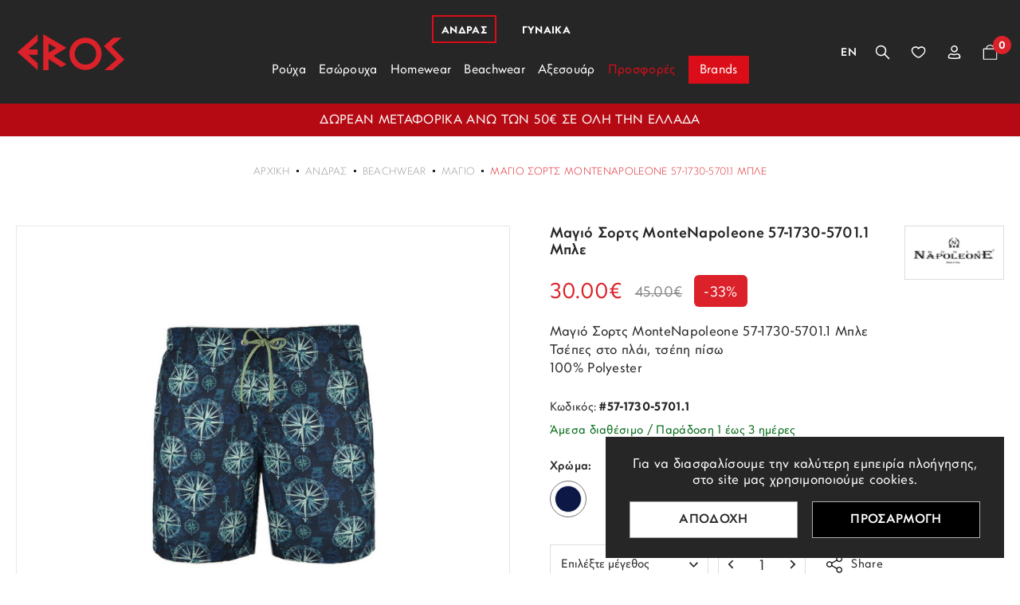

--- FILE ---
content_type: text/html; charset=UTF-8
request_url: https://www.e-eros.gr/magio-sorts-montenapoleone-57-1730-5701-1-mple
body_size: 23929
content:
<!doctype html>
<html class="no-js" lang="el">
<head>
    
    <script>
    window.dataLayer = window.dataLayer || [];
    function gtag(){ dataLayer.push(arguments); }
    gtag('js', new Date());

    gtag('consent', 'default', {
        ad_storage: 'denied',
        analytics_storage: 'denied',
        ad_user_data: 'denied',
        ad_personalization: 'denied',
        functionality_storage: 'denied',
        security_storage: 'granted'
    });
 
    (function() {
        function getCookie(name) {
            const match = document.cookie.match(new RegExp("(^| )" + name + "=([^;]+)"));
            return match ? JSON.parse(decodeURIComponent(match[2])) : null;
        }

        const storedConsent = getCookie("user_consent_v2");
        if (storedConsent) {
            gtag('consent', 'update', {
                ad_storage: storedConsent.marketing ? 'granted' : 'denied',
                analytics_storage: storedConsent.statistics ? 'granted' : 'denied',
                ad_user_data: storedConsent.marketing ? 'granted' : 'denied',
                ad_personalization: storedConsent.marketing ? 'granted' : 'denied',
                functionality_storage: storedConsent.preferences ? 'granted' : 'denied',
                security_storage: 'granted',
            });
            dataLayer.push({
                event: 'consent_update',
                ad_storage: storedConsent.marketing ? 'granted' : 'denied',
                ad_user_data: storedConsent.marketing ? 'granted' : 'denied',
                ad_personalization: storedConsent.marketing ? 'granted' : 'denied',
                analytics_storage: storedConsent.statistics ? 'granted' : 'denied',
                functionality_storage: storedConsent.preferences ? 'granted' : 'denied',
                security_storage: 'granted',
            });
        }
    })();
</script>    <script>(function(w,d,s,l,i){w[l]=w[l]||[];w[l].push({'gtm.start':
            new Date().getTime(),event:'gtm.js'});var f=d.getElementsByTagName(s)[0],
        j=d.createElement(s),dl=l!='dataLayer'?'&l='+l:'';j.async=true;j.src=
        'https://www.googletagmanager.com/gtm.js?id='+i+dl;f.parentNode.insertBefore(j,f);
    })(window,document,'script','dataLayer','GTM-KP2866Z');</script>
<script>
    !function(f,b,e,v,n,t,s)
    {if(f.fbq)return;n=f.fbq=function(){n.callMethod?
        n.callMethod.apply(n,arguments):n.queue.push(arguments)};
        if(!f._fbq)f._fbq=n;n.push=n;n.loaded=!0;n.version='2.0';
        n.queue=[];t=b.createElement(e);t.async=!0;
        t.src=v;s=b.getElementsByTagName(e)[0];
        s.parentNode.insertBefore(t,s)}(window, document,'script',
        'https://connect.facebook.net/en_US/fbevents.js');
    fbq('init', '646320587216568');
    fbq('track', 'PageView');
</script>
<noscript>
    <img alt="fb pixel" height="1" width="1" style="display:none"
         src="https://www.facebook.com/tr?id=646320587216568&ev=PageView&noscript=1"/>
</noscript>    <meta charset="utf-8">
    <meta http-equiv="x-ua-compatible" content="ie=edge">
    <title>Μαγιό Σορτς MonteNapoleone 57-1730-5701.1 Μπλε - Eros</title>
    <meta name="description" content="Μαγιό Σορτς MonteNapoleone 57-1730-5701.1 Μπλε
Τσέπες στο πλάι, τσέπη πίσω
100% Polyester">
    <meta name="viewport" content="width=device-width, initial-scale=1.0"/>
    <link rel="shortcut icon" href="https://www.e-eros.gr/favicon.ico" type="image/x-icon">
    <link rel="icon" href="https://www.e-eros.gr/favicon.ico" type="image/x-icon">
    <meta property="og:title" content="Μαγιό Σορτς MonteNapoleone 57-1730-5701.1 Μπλε"/>
<meta property="fb:app_id" content="209892242979261"/>
<meta property="og:type" content="website"/>
<meta property="og:url" content="https://www.e-eros.gr/magio-sorts-montenapoleone-57-1730-5701-1-mple"/>
<meta property="og:updated_time" content="2026-01-21 15:35:05"/>
                <meta property="og:image" content="https://static.e-eros.gr/files/products/katigories-proiontwn/5_swimwear/3_shorts/napoleone/57-1730-5701/swimwear_montenapoleone_57-1730-5701-1_blue.4.jpg"/>
                                <meta property="og:image" content="https://static.e-eros.gr/files/products/katigories-proiontwn/5_swimwear/3_shorts/napoleone/57-1730-5701/swimwear_montenapoleone_57-1730-5701-1_blue.5.jpg"/>
                                <meta property="og:image" content="https://static.e-eros.gr/files/products/katigories-proiontwn/5_swimwear/3_shorts/napoleone/57-1730-5701/swimwear_montenapoleone_57-1730-5701-1_blue.1.jpg"/>
                                <meta property="og:image" content="https://static.e-eros.gr/files/products/katigories-proiontwn/5_swimwear/3_shorts/napoleone/57-1730-5701/swimwear_montenapoleone_57-1730-5701-1_blue.3.jpg"/>
                                <meta property="og:image" content="https://static.e-eros.gr/files/products/katigories-proiontwn/5_swimwear/3_shorts/napoleone/57-1730-5701/swimwear_montenapoleone_57-1730-5701-1_blue.2.jpg"/>
                <meta property="og:description" content="Μαγιό Σορτς MonteNapoleone 57-1730-5701.1 Μπλε
Τσέπες στο πλάι, τσέπη πίσω
100% Polyester"/>
<meta property="og:site_name" content="e-eros.gr"/>
    <meta property="og:locale" content="el_GR"/>
    <link rel="canonical" href="https://www.e-eros.gr/magio-sorts-montenapoleone-57-1730-5701-1-mple">
        <link href='https://static.e-eros.gr/' rel='preconnect' crossorigin>
    <link rel="preload" href="https://static.e-eros.gr/css/fonts/CFPanoptik-Book.woff2" as="font" type="font/woff2" crossorigin>
    <link rel="stylesheet" href="https://static.e-eros.gr/css/default.css?v1.06">
    <link rel="stylesheet" href="https://static.e-eros.gr/css/main.css?v1.06">
        <link rel="stylesheet" href="https://static.e-eros.gr/css/products.css?v1.06">
        <link rel="stylesheet" href="https://static.e-eros.gr/css/productsInclude.css?v1.06">
        <link rel="stylesheet" href="https://static.e-eros.gr/css/messages.css?v1.06">
        <link rel="stylesheet" type="text/css" href="https://static.e-eros.gr/js/viewer/dist/jquery.fancybox.min.css?v2"/>                    <link rel="alternate" hreflang="en"
                      href="https://www.e-eros.gr/en/swimwear-montenapoleone-57-1730-5701-1-blue"/>
                                        <meta content="index, follow" name="robots"/>
                <meta name="format-detection" content="telephone=no">
    <meta name="facebook-domain-verification" content="19b0e75p57357dz5elj7tya1e1gf56" />
	
	<script>
        !function(t,n,e,o,a){function d(t){var n=~~(Date.now()/3e5),o=document.createElement(e);o.async=!0,o.src=t+"?ts="+n;var a=document.getElementsByTagName(e)[0];a.parentNode.insertBefore(o,a)}t.MooTrackerObject=a,t[a]=t[a]||function(){return t[a].q?void t[a].q.push(arguments):void(t[a].q=[arguments])},window.attachEvent?window.attachEvent("onload",d.bind(this,o)):window.addEventListener("load",d.bind(this,o),!1)}(window,document,"script","//cdn.stat-track.com/statics/moosend-tracking.min.js","mootrack");
        mootrack('init', '2e9db781-98ac-49a6-bf6e-bd9253f3bfa6');
    </script>
    
</head>
<body>

<!-- Google Tag Manager (noscript) -->
<noscript><iframe src="https://www.googletagmanager.com/ns.html?id=GTM-KP2866Z"
                  height="0" width="0" style="display:none;visibility:hidden"></iframe></noscript>
<!-- End Google Tag Manager (noscript) --><main id="body-wrapper">
    <div id="body-container">
                <div class="dialog_box" id="dialog_box">
    <div class="dialog_close" id="dialog_close">
        <img class="lazy" width="14" height="14" data-srcset="https://static.e-eros.gr/img/close.svg" src="https://static.e-eros.gr/img/close.svg" alt="close"/>
    </div>
    <div class="dialog_title">μήνυμα συστήματος</div>
    <div class="dialog_message" id="dialog_message"></div>
</div>

    <div class="dialog-products-wrapper transitionEase400">
        <figure class="dialog-products-close" id="dialog-products-close">
            <img class="lazy" width="30" height="30" data-srcset="https://static.e-eros.gr/img/cart/dialog-products-close.svg"
                 src="https://static.e-eros.gr/img/cart/dialog-products-close.svg" alt="close product dialog"/>
        </figure>
        <div class="dialog-products-header">
            <div class="dialog-products-hTitle">Το προϊον προστεθηκε στο καλαθι σας.</div>
        </div>
        <div class="dialog-products-container flex">
            <div class="shoppingBag-photo-container">
                <picture class="shoppingBag-photo imgNotFound transitionEase400">
                    <source srcset="https://static.e-eros.gr/filemanager/90x90/products/katigories-proiontwn/5_swimwear/3_shorts/napoleone/57-1730-5701/swimwear_montenapoleone_57-1730-5701-1_blue.4.jpg" type="image/webp">
                    <source srcset="https://static.e-eros.gr/filemanager/90x90/products/katigories-proiontwn/5_swimwear/3_shorts/napoleone/57-1730-5701/swimwear_montenapoleone_57-1730-5701-1_blue.4.jpg" type="image/jpeg">
                    <img width="90" height="90"
                         src="https://static.e-eros.gr/filemanager/90x90/products/katigories-proiontwn/5_swimwear/3_shorts/napoleone/57-1730-5701/swimwear_montenapoleone_57-1730-5701-1_blue.4.jpg"
                         alt="Μαγιό Σορτς MonteNapoleone 57-1730-5701.1 Μπλε">
                </picture>
            </div>
            <div class="shoppingBag-contents">
                <div class="shoppingBag-title">Μαγιό Σορτς MonteNapoleone 57-1730-5701.1 Μπλε</div>
                <div class="shoppingBag-quantity dialog">1x</div>
                <div class="shoppingBag-price flex">
                                            <div class="shoppingBag-price-offerPrice">30.00€</div>
                        <div class="shoppingBag-price-oldPrice">45.00€</div>
                                    </div>
            </div>
        </div>
        <div class="dialog-products-actions flex">
            <div id="dialog-products-continueShopping"
                 class="transitionEase400">Συνεχεια αγορων</div>
            <a href="https://www.e-eros.gr/cart" id="dialog-products-goCart"
               class="transitionEase400">Μεταβαση στο καλαθι</a>
        </div>
    </div>
        <div id="cookie-consent" class="hidden">
    <div class="cookie-content">
        <div class="cookie-desc">Για να διασφαλίσουμε την καλύτερη εμπειρία πλοήγησης, στο site μας χρησιμοποιούμε cookies.</div>
        <div class="cookie-action-buttons flex">
            <div id="accept-all">Αποδοχη</div>
            <div id="customize">Προσαρμογη</div>
        </div>
        <div id="cookie-settings" class="hidden">
            <label><input type="checkbox" id="necessary" disabled checked/>Απαραίτητα (<span id="necessary-count">0</span>)</label>
            <label><input type="checkbox" id="preferences" checked/>Προτιμήσεις (<span id="preferences-count">0</span>)</label>
            <label><input type="checkbox" id="statistics" checked/>Στατιστικά (<span id="statistics-count">0</span>)</label>
            <label><input type="checkbox" id="marketing" checked/>Μάρκετινγκ (<span id="marketing-count">0</span>)</label>
            <label><input type="checkbox" id="uncategorized" checked/>Μη κατηγοριοποιημένα (<span id="uncategorized-count">0</span>)</label>
            <div id="save-settings">Αποθηκευση προτιμησεων</div>
        </div>
    </div>
</div>                <aside class="sidebar-container accountBar transitionEase400">
    <div class="sidebar-close accountBar">
        <figure>
            <img class="lazy" width="30" height="30" data-srcset="https://static.e-eros.gr/img/account/close-icon.svg"
                 src="https://static.e-eros.gr/img/image-not-found.svg" alt="close sidebar">
        </figure>
    </div>
    <div class="side-account-hTitle">Ο λογαριασμος μου</div>    
    <div class="side-account-title2 lock">Είστε ήδη μέλος;</div>
    
    <form action="#" method="post" name="login_form" id="login-form" class="login-form" autocomplete="off">
        <fieldset class="inner-forms-col">
            <label for="login_email">E-mail *</label>
            <input aria-label="E-mail" class="inner-forms-input transitionEase400" name="login_email"
                   id="login_email" type="text" placeholder="E-mail *"/>
        </fieldset>
        <fieldset class="inner-forms-col">
            <label for="login_password">Κωδικός *</label>
            <input aria-label="Κωδικός" class="inner-forms-input transitionEase400"
                   name="login_password" id="login_password" type="password" autocomplete="on" placeholder="Κωδικός *"/>
        </fieldset>
        <fieldset class="inner-forms-col">
            <input name="submitLogin" type="submit" class="login-submit transitionEase400" id="login-submit"
                   value="Εισοδος"/>
        </fieldset>
    </form>
    
    <a href="https://www.e-eros.gr/recover-credentials" class="recover-link transitionEase400">Ξέχασα τον κωδικό μου.</a>
    
    <div class="side-account-register">
        <div class="side-account-title2 addAccount">Θέλω να γίνω μέλος!</div>
        <a href="https://www.e-eros.gr/register" class="register-link transitionEase400">Δημιουργια λογαριασμου</a>
    </div>
    
</aside>
<aside class="sidebar-container shoppingBag transitionEase400 flex">
    <div class="sidebar-close shoppingBag">
        <figure>
            <img class="lazy" width="30" height="30" data-srcset="https://static.e-eros.gr/img/account/close-icon.svg"
                 src="https://static.e-eros.gr/img/image-not-found.svg" alt="close sidebar">
        </figure>
    </div>
    <figure class="side-shoppingBag-icon">
        <img class="lazy" width="30" height="30" data-srcset="https://static.e-eros.gr/img/cart/side-shoppingBag-icon.svg"
             src="https://static.e-eros.gr/img/image-not-found.svg" alt="close sidebar">
    </figure>
    <div class="side-account-hTitle">Το καλαθι μου</div>
    
    <div id="shoppingBag-container" class="flex">
            </div>
    
</aside><div id="menuBtn-container" class="desktop-hidden">
    <div id="menuBtn">
        <div class="hamburger hamburger--spring">
            <div class="hamburger-box">
                <div class="hamburger-inner"></div>
            </div>
        </div>
    </div>
</div><nav id="special-mobileMenu-container" class="desktop-hidden transitionEase400">
    <div id="special-mobileMenu-inner" class="flex">
        <div id="special-mobileMenu-header" class="flex">
            <ul id="special-mobileMenu-header-tools" class="resetUl flex">
                    <li>
        <a class="transitionEase400 changeLang" href="https://www.e-eros.gr/en">
            En        </a>
    </li>
                <li>
    <a href="https://www.e-eros.gr/wishlist" class="favourites">
        <figure>
            <img width="25" height="25"
                 src="https://static.e-eros.gr/img/header/favourites.svg" alt="Eros">
                <figcaption class="header-number transitionEase400 " id="favouritesMob-number">
                    0                </figcaption>
        </figure>
    </a>
</li>            </ul>
        </div>
        <div id="special-mobileMenu-main" class="flex">
            <div id="special-mobileMenu-tabs" class="flex">
                                            <input data-id="1" type="radio" name="mobileMenu-tabs-inner"
                                   id="mobileMenuTab1" checked>
                            <label for="mobileMenuTab1" class="transitionEase400">
                                <span class="mobileMenu-tabs-title transitionEase400">ΑΝΔΡΑΣ</span>
                            </label>
    
                                                            <div class="mobileMenu-tab-inner transitionEase400">
                                    <ul class="mobileMenu-submenu resetUl">
                                        <li>
                                            <a class="flex" href="https://www.e-eros.gr/andrika">
                                                <figure>
                                                    <img width="16" height="18"
                                                         src="https://static.e-eros.gr/img/mobile/mobile-home.svg" alt="ΑΝΔΡΑΣ">
                                                </figure>
                                                <span>Αρχικη</span>
                                                <span class="smaller">[ΑΝΔΡΑΣ]</span>
                                            </a>
                                        </li>
                                                                                        <li data-id="2" class="submenu2">
                                                                                                            <div>
                                                            Ρουχα                                                        </div>
                                                        <div data-id="2" class="mobileMenu-submenu2-container transitionEase400">
                                                            <ul class="mobileMenu-submenu2 resetUl">
                                                                <li class="mobileMenu-submenu2-back"
                                                                    data-id="2">
                                                                    <div>επιστροφη</div>
                                                                </li>
                                                                <li>
                                                                    <a href="https://www.e-eros.gr/andrika-rouxa">
                                                                        Δειτε ολα τα Ρουχα                                                                    </a>
                                                                </li>
                                                                                                                                        <li>
                                                                            <a href="https://www.e-eros.gr/andrika-poukamisa">
                                                                                Πουκαμισα                                                                            </a>
                                                                        </li>
                                                                                                                                            <li>
                                                                            <a href="https://www.e-eros.gr/andrikes-mplouzes">
                                                                                Μπλουζες                                                                            </a>
                                                                        </li>
                                                                                                                                            <li>
                                                                            <a href="https://www.e-eros.gr/andrikes-zaketes">
                                                                                Ζακετες                                                                            </a>
                                                                        </li>
                                                                                                                                            <li>
                                                                            <a href="https://www.e-eros.gr/andrika-pantelonia">
                                                                                Παντελονια                                                                            </a>
                                                                        </li>
                                                                                                                                            <li>
                                                                            <a href="https://www.e-eros.gr/andrika-mpoufan">
                                                                                Μπουφαν                                                                            </a>
                                                                        </li>
                                                                                                                                            <li>
                                                                            <a href="https://www.e-eros.gr/andrikes-vermoudes">
                                                                                Βερμουδες                                                                            </a>
                                                                        </li>
                                                                                                                                            <li>
                                                                            <a href="https://www.e-eros.gr/andrikes-formes">
                                                                                Φορμες                                                                            </a>
                                                                        </li>
                                                                                                                                            <li>
                                                                            <a href="https://www.e-eros.gr/andrika-gileka">
                                                                                Γιλεκα                                                                            </a>
                                                                        </li>
                                                                                                                                </ul>
                                                        </div>
                                                                                                    </li>
                                                                                        <li data-id="3" class="submenu2">
                                                                                                            <div>
                                                            Εσωρουχα                                                        </div>
                                                        <div data-id="3" class="mobileMenu-submenu2-container transitionEase400">
                                                            <ul class="mobileMenu-submenu2 resetUl">
                                                                <li class="mobileMenu-submenu2-back"
                                                                    data-id="3">
                                                                    <div>επιστροφη</div>
                                                                </li>
                                                                <li>
                                                                    <a href="https://www.e-eros.gr/andrika-esorouxa">
                                                                        Δειτε ολα τα Εσωρουχα                                                                    </a>
                                                                </li>
                                                                                                                                        <li>
                                                                            <a href="https://www.e-eros.gr/andrika-boxer">
                                                                                Μποξερ                                                                            </a>
                                                                        </li>
                                                                                                                                            <li>
                                                                            <a href="https://www.e-eros.gr/andrika-slip">
                                                                                Σλιπ                                                                            </a>
                                                                        </li>
                                                                                                                                            <li>
                                                                            <a href="https://www.e-eros.gr/andrikes-kaltses">
                                                                                Καλτσες                                                                            </a>
                                                                        </li>
                                                                                                                                            <li>
                                                                            <a href="https://www.e-eros.gr/andrika-fanelakia">
                                                                                Φανελακια                                                                            </a>
                                                                        </li>
                                                                                                                                            <li>
                                                                            <a href="https://www.e-eros.gr/andrika-isothermika">
                                                                                Ισοθερμικα                                                                            </a>
                                                                        </li>
                                                                                                                                            <li>
                                                                            <a href="https://www.e-eros.gr/andrika-string-spasouar">
                                                                                String & Spasouar                                                                            </a>
                                                                        </li>
                                                                                                                                </ul>
                                                        </div>
                                                                                                    </li>
                                                                                        <li data-id="10" class="submenu2">
                                                                                                            <div>
                                                            Homewear                                                        </div>
                                                        <div data-id="10" class="mobileMenu-submenu2-container transitionEase400">
                                                            <ul class="mobileMenu-submenu2 resetUl">
                                                                <li class="mobileMenu-submenu2-back"
                                                                    data-id="10">
                                                                    <div>επιστροφη</div>
                                                                </li>
                                                                <li>
                                                                    <a href="https://www.e-eros.gr/andrika-homewear">
                                                                        Δειτε ολα τα Homewear                                                                    </a>
                                                                </li>
                                                                                                                                        <li>
                                                                            <a href="https://www.e-eros.gr/andrikes-pitzames">
                                                                                Πιτζαμες                                                                            </a>
                                                                        </li>
                                                                                                                                            <li>
                                                                            <a href="https://www.e-eros.gr/andrikes-pantofles">
                                                                                Παντοφλες                                                                            </a>
                                                                        </li>
                                                                                                                                            <li>
                                                                            <a href="https://www.e-eros.gr/andrikes-rompes">
                                                                                Ρομπες                                                                            </a>
                                                                        </li>
                                                                                                                                            <li>
                                                                            <a href="https://www.e-eros.gr/andrika-pantelonia-pitzamas">
                                                                                Παντελονια Πιτζαμας                                                                            </a>
                                                                        </li>
                                                                                                                                </ul>
                                                        </div>
                                                                                                    </li>
                                                                                        <li data-id="22" class="submenu2">
                                                                                                            <div>
                                                            Beachwear                                                        </div>
                                                        <div data-id="22" class="mobileMenu-submenu2-container transitionEase400">
                                                            <ul class="mobileMenu-submenu2 resetUl">
                                                                <li class="mobileMenu-submenu2-back"
                                                                    data-id="22">
                                                                    <div>επιστροφη</div>
                                                                </li>
                                                                <li>
                                                                    <a href="https://www.e-eros.gr/andrika-beachwear">
                                                                        Δειτε ολα τα Beachwear                                                                    </a>
                                                                </li>
                                                                                                                                        <li>
                                                                            <a href="https://www.e-eros.gr/andrika-magio">
                                                                                Μαγιο                                                                            </a>
                                                                        </li>
                                                                                                                                            <li>
                                                                            <a href="https://www.e-eros.gr/andrikes-sagionares">
                                                                                Σαγιοναρες                                                                            </a>
                                                                        </li>
                                                                                                                                            <li>
                                                                            <a href="https://www.e-eros.gr/andrikes-petsetes-thalassis">
                                                                                Πετσετες Θαλασσης                                                                            </a>
                                                                        </li>
                                                                                                                                            <li>
                                                                            <a href="https://www.e-eros.gr/andrika-kapela">
                                                                                Καπελα                                                                            </a>
                                                                        </li>
                                                                                                                                </ul>
                                                        </div>
                                                                                                    </li>
                                                                                        <li data-id="27" class="submenu2">
                                                                                                            <div>
                                                            Αξεσουαρ                                                        </div>
                                                        <div data-id="27" class="mobileMenu-submenu2-container transitionEase400">
                                                            <ul class="mobileMenu-submenu2 resetUl">
                                                                <li class="mobileMenu-submenu2-back"
                                                                    data-id="27">
                                                                    <div>επιστροφη</div>
                                                                </li>
                                                                <li>
                                                                    <a href="https://www.e-eros.gr/andrika-aksesouar">
                                                                        Δειτε ολα τα Αξεσουαρ                                                                    </a>
                                                                </li>
                                                                                                                                        <li>
                                                                            <a href="https://www.e-eros.gr/andrika-portofolia">
                                                                                Πορτοφολια                                                                            </a>
                                                                        </li>
                                                                                                                                            <li>
                                                                            <a href="https://www.e-eros.gr/andrikes-tsantes-tsantakia">
                                                                                Τσαντες - Τσαντακια                                                                            </a>
                                                                        </li>
                                                                                                                                            <li>
                                                                            <a href="https://www.e-eros.gr/andrikes-zwnes">
                                                                                Ζωνες                                                                            </a>
                                                                        </li>
                                                                                                                                            <li>
                                                                            <a href="https://www.e-eros.gr/andrika-braxiolia">
                                                                                Βραχιολια                                                                            </a>
                                                                        </li>
                                                                                                                                            <li>
                                                                            <a href="https://www.e-eros.gr/andrikes-gravates">
                                                                                Γραβατες                                                                            </a>
                                                                        </li>
                                                                                                                                            <li>
                                                                            <a href="https://www.e-eros.gr/maniketokoumpa">
                                                                                Μανικετοκουμπα                                                                            </a>
                                                                        </li>
                                                                                                                                            <li>
                                                                            <a href="https://www.e-eros.gr/klip-gravatas">
                                                                                Κλιπ Γραβατας                                                                            </a>
                                                                        </li>
                                                                                                                                            <li>
                                                                            <a href="https://www.e-eros.gr/mantilia-tsepis">
                                                                                Μαντηλια Τσεπης                                                                            </a>
                                                                        </li>
                                                                                                                                            <li>
                                                                            <a href="https://www.e-eros.gr/set-gravata-mantili">
                                                                                Σετ Γραβατα & Μαντηλι                                                                            </a>
                                                                        </li>
                                                                                                                                            <li>
                                                                            <a href="https://www.e-eros.gr/andrika-papigion">
                                                                                Παπιγιον                                                                            </a>
                                                                        </li>
                                                                                                                                            <li>
                                                                            <a href="https://www.e-eros.gr/andrika-gantia">
                                                                                Γαντια                                                                            </a>
                                                                        </li>
                                                                                                                                            <li>
                                                                            <a href="https://www.e-eros.gr/andrika-kaskol-skoufoi">
                                                                                Κασκολ - Σκουφοι                                                                            </a>
                                                                        </li>
                                                                                                                                            <li>
                                                                            <a href="https://www.e-eros.gr/kartothikes">
                                                                                Καρτοθηκες                                                                            </a>
                                                                        </li>
                                                                                                                                            <li>
                                                                            <a href="https://www.e-eros.gr/andrika-foularia">
                                                                                Φουλαρια                                                                            </a>
                                                                        </li>
                                                                                                                                            <li>
                                                                            <a href="https://www.e-eros.gr/mprelok">
                                                                                Μπρελοκ                                                                            </a>
                                                                        </li>
                                                                                                                                            <li>
                                                                            <a href="https://www.e-eros.gr/andrikes-tirantes">
                                                                                Τιραντες                                                                            </a>
                                                                        </li>
                                                                                                                                            <li>
                                                                            <a href="https://www.e-eros.gr/money-clip">
                                                                                Money Clip                                                                            </a>
                                                                        </li>
                                                                                                                                            <li>
                                                                            <a href="https://www.e-eros.gr/tampakieres">
                                                                                Ταμπακιερες                                                                            </a>
                                                                        </li>
                                                                                                                                            <li>
                                                                            <a href="https://www.e-eros.gr/kompologia-mpegleria">
                                                                                Κομπολογια & Μπεγλερια                                                                            </a>
                                                                        </li>
                                                                                                                                            <li>
                                                                            <a href="https://www.e-eros.gr/andrika-ksiristika">
                                                                                Ξυριστικα                                                                            </a>
                                                                        </li>
                                                                                                                                            <li>
                                                                            <a href="https://www.e-eros.gr/andrika-zwnaria">
                                                                                Ζωναρια                                                                            </a>
                                                                        </li>
                                                                                                                                            <li>
                                                                            <a href="https://www.e-eros.gr/karfitses-petou">
                                                                                Καρφιτσες πετου                                                                            </a>
                                                                        </li>
                                                                                                                                </ul>
                                                        </div>
                                                                                                    </li>
                                                                                <li>
                                            <a class="flex"
                                               href="https://www.e-eros.gr/offers/andrika">
                                                <span>Προσφορες</span>
                                            </a>
                                        </li>
                                        <li>
                                            <a class="flex"
                                               href="https://www.e-eros.gr/brands">
                                                <span>Brands</span>
                                            </a>
                                        </li>
                                    </ul>
                                </div>
                                                                                    <input data-id="62" type="radio" name="mobileMenu-tabs-inner"
                                   id="mobileMenuTab" >
                            <label for="mobileMenuTab" class="transitionEase400">
                                <span class="mobileMenu-tabs-title transitionEase400">ΓΥΝΑΙΚΑ</span>
                            </label>
    
                                                            <div class="mobileMenu-tab-inner transitionEase400">
                                    <ul class="mobileMenu-submenu resetUl">
                                        <li>
                                            <a class="flex" href="https://www.e-eros.gr/gunaikeia">
                                                <figure>
                                                    <img width="16" height="18"
                                                         src="https://static.e-eros.gr/img/mobile/mobile-home.svg" alt="ΓΥΝΑΙΚΑ">
                                                </figure>
                                                <span>Αρχικη</span>
                                                <span class="smaller">[ΓΥΝΑΙΚΑ]</span>
                                            </a>
                                        </li>
                                                                                        <li data-id="63" class="submenu2">
                                                                                                            <div>
                                                            Ρουχα                                                        </div>
                                                        <div data-id="63" class="mobileMenu-submenu2-container transitionEase400">
                                                            <ul class="mobileMenu-submenu2 resetUl">
                                                                <li class="mobileMenu-submenu2-back"
                                                                    data-id="63">
                                                                    <div>επιστροφη</div>
                                                                </li>
                                                                <li>
                                                                    <a href="https://www.e-eros.gr/gunaikeia-rouxa">
                                                                        Δειτε ολα τα Ρουχα                                                                    </a>
                                                                </li>
                                                                                                                                        <li>
                                                                            <a href="https://www.e-eros.gr/gunaikeies-mplouzes">
                                                                                Μπλουζες                                                                            </a>
                                                                        </li>
                                                                                                                                            <li>
                                                                            <a href="https://www.e-eros.gr/gunaikeia-mpoufan">
                                                                                Μπουφαν                                                                            </a>
                                                                        </li>
                                                                                                                                            <li>
                                                                            <a href="https://www.e-eros.gr/gunaikeia-kolan">
                                                                                Κολαν                                                                            </a>
                                                                        </li>
                                                                                                                                            <li>
                                                                            <a href="https://www.e-eros.gr/gunaikeies-formes">
                                                                                Φορμες                                                                            </a>
                                                                        </li>
                                                                                                                                            <li>
                                                                            <a href="https://www.e-eros.gr/gunaikeia-pantelonia">
                                                                                Παντελονια                                                                            </a>
                                                                        </li>
                                                                                                                                            <li>
                                                                            <a href="https://www.e-eros.gr/gunaikeies-zaketes">
                                                                                Ζακετες                                                                            </a>
                                                                        </li>
                                                                                                                                            <li>
                                                                            <a href="https://www.e-eros.gr/gunaikeia-poukamisa">
                                                                                Πουκαμισα                                                                            </a>
                                                                        </li>
                                                                                                                                </ul>
                                                        </div>
                                                                                                    </li>
                                                                                        <li data-id="64" class="submenu2">
                                                                                                            <div>
                                                            Εσωρουχα                                                        </div>
                                                        <div data-id="64" class="mobileMenu-submenu2-container transitionEase400">
                                                            <ul class="mobileMenu-submenu2 resetUl">
                                                                <li class="mobileMenu-submenu2-back"
                                                                    data-id="64">
                                                                    <div>επιστροφη</div>
                                                                </li>
                                                                <li>
                                                                    <a href="https://www.e-eros.gr/gunaikeia-esorouxa">
                                                                        Δειτε ολα τα Εσωρουχα                                                                    </a>
                                                                </li>
                                                                                                                                        <li>
                                                                            <a href="https://www.e-eros.gr/gunaikeia-slip">
                                                                                Σλιπ                                                                            </a>
                                                                        </li>
                                                                                                                                            <li>
                                                                            <a href="https://www.e-eros.gr/gunaikeia-soutien">
                                                                                Σουτιεν                                                                            </a>
                                                                        </li>
                                                                                                                                            <li>
                                                                            <a href="https://www.e-eros.gr/gunaikeia-kormakia">
                                                                                Κορμακια                                                                            </a>
                                                                        </li>
                                                                                                                                            <li>
                                                                            <a href="https://www.e-eros.gr/gunaikeia-nuxtika">
                                                                                Νυχτικα                                                                            </a>
                                                                        </li>
                                                                                                                                            <li>
                                                                            <a href="https://www.e-eros.gr/gunaikeies-kaltses">
                                                                                Καλτσες                                                                            </a>
                                                                        </li>
                                                                                                                                </ul>
                                                        </div>
                                                                                                    </li>
                                                                                        <li data-id="65" class="submenu2">
                                                                                                            <div>
                                                            Homewear                                                        </div>
                                                        <div data-id="65" class="mobileMenu-submenu2-container transitionEase400">
                                                            <ul class="mobileMenu-submenu2 resetUl">
                                                                <li class="mobileMenu-submenu2-back"
                                                                    data-id="65">
                                                                    <div>επιστροφη</div>
                                                                </li>
                                                                <li>
                                                                    <a href="https://www.e-eros.gr/gunaikeia-homewear">
                                                                        Δειτε ολα τα Homewear                                                                    </a>
                                                                </li>
                                                                                                                                        <li>
                                                                            <a href="https://www.e-eros.gr/gunaikeies-pitzames">
                                                                                Πιτζαμες                                                                            </a>
                                                                        </li>
                                                                                                                                            <li>
                                                                            <a href="https://www.e-eros.gr/gunaikeies-pantofles">
                                                                                Παντοφλες                                                                            </a>
                                                                        </li>
                                                                                                                                            <li>
                                                                            <a href="https://www.e-eros.gr/gunaikeies-rompes">
                                                                                Ρομπες                                                                            </a>
                                                                        </li>
                                                                                                                                </ul>
                                                        </div>
                                                                                                    </li>
                                                                                        <li data-id="66" class="submenu2">
                                                                                                            <div>
                                                            Beachwear                                                        </div>
                                                        <div data-id="66" class="mobileMenu-submenu2-container transitionEase400">
                                                            <ul class="mobileMenu-submenu2 resetUl">
                                                                <li class="mobileMenu-submenu2-back"
                                                                    data-id="66">
                                                                    <div>επιστροφη</div>
                                                                </li>
                                                                <li>
                                                                    <a href="https://www.e-eros.gr/gunaikeia-beachwear">
                                                                        Δειτε ολα τα Beachwear                                                                    </a>
                                                                </li>
                                                                                                                                        <li>
                                                                            <a href="https://www.e-eros.gr/gunaikeia-magio">
                                                                                Μαγιο                                                                            </a>
                                                                        </li>
                                                                                                                                            <li>
                                                                            <a href="https://www.e-eros.gr/gunaikeies-sagionares">
                                                                                Σαγιοναρες                                                                            </a>
                                                                        </li>
                                                                                                                                            <li>
                                                                            <a href="https://www.e-eros.gr/gunaikeies-petsetes-thalassis">
                                                                                Πετσετες Θαλασσης                                                                            </a>
                                                                        </li>
                                                                                                                                            <li>
                                                                            <a href="https://www.e-eros.gr/gunaikeia-kapela">
                                                                                Καπελα                                                                            </a>
                                                                        </li>
                                                                                                                                </ul>
                                                        </div>
                                                                                                    </li>
                                                                                        <li data-id="67" class="submenu2">
                                                                                                            <div>
                                                            Αξεσουαρ                                                        </div>
                                                        <div data-id="67" class="mobileMenu-submenu2-container transitionEase400">
                                                            <ul class="mobileMenu-submenu2 resetUl">
                                                                <li class="mobileMenu-submenu2-back"
                                                                    data-id="67">
                                                                    <div>επιστροφη</div>
                                                                </li>
                                                                <li>
                                                                    <a href="https://www.e-eros.gr/gunaikeia-aksesouar">
                                                                        Δειτε ολα τα Αξεσουαρ                                                                    </a>
                                                                </li>
                                                                                                                                        <li>
                                                                            <a href="https://www.e-eros.gr/gunaikeies-tsantes">
                                                                                Τσαντες                                                                            </a>
                                                                        </li>
                                                                                                                                            <li>
                                                                            <a href="https://www.e-eros.gr/gunaikeies-zwnes">
                                                                                Ζωνες                                                                            </a>
                                                                        </li>
                                                                                                                                            <li>
                                                                            <a href="https://www.e-eros.gr/gunaikeia-portofolia">
                                                                                Πορτοφολια                                                                            </a>
                                                                        </li>
                                                                                                                                            <li>
                                                                            <a href="https://www.e-eros.gr/mantilia-foylaria">
                                                                                Μαντηλια - Φουλαρια                                                                            </a>
                                                                        </li>
                                                                                                                                            <li>
                                                                            <a href="https://www.e-eros.gr/gunaikeia-skoufakia">
                                                                                Σκουφακια                                                                            </a>
                                                                        </li>
                                                                                                                                            <li>
                                                                            <a href="https://www.e-eros.gr/gunaikeia-gantia">
                                                                                Γαντια                                                                            </a>
                                                                        </li>
                                                                                                                                </ul>
                                                        </div>
                                                                                                    </li>
                                                                                <li>
                                            <a class="flex"
                                               href="https://www.e-eros.gr/offers/gunaikeia">
                                                <span>Προσφορες</span>
                                            </a>
                                        </li>
                                        <li>
                                            <a class="flex"
                                               href="https://www.e-eros.gr/brands">
                                                <span>Brands</span>
                                            </a>
                                        </li>
                                    </ul>
                                </div>
                                                                                        </div>
            <ul id="special-mobileMenu-cms" class="resetUl transitionEase100">
                                        <li >
                            <a href="https://www.e-eros.gr/filosofia"
                               class="transitionEase400">
                                Φιλοσοφία                            </a>
                        </li>
                                            <li >
                            <a href="https://www.e-eros.gr/epikoinonia"
                               class="transitionEase400">
                                Επικοινωνία                            </a>
                        </li>
                                            <li >
                            <a href="https://www.e-eros.gr/blog"
                               class="transitionEase400">
                                Blog                            </a>
                        </li>
                                            <li >
                            <a href="https://www.e-eros.gr/oroi-chrisis"
                               class="transitionEase400">
                                Όροι χρήσης                            </a>
                        </li>
                                            <li >
                            <a href="https://www.e-eros.gr/tropoi-apostolis"
                               class="transitionEase400">
                                Τρόποι αποστολής                            </a>
                        </li>
                                            <li >
                            <a href="https://www.e-eros.gr/politiki-epistrofon"
                               class="transitionEase400">
                                Πολιτική επιστροφών                            </a>
                        </li>
                                            <li >
                            <a href="https://www.e-eros.gr/tropoi-pliromon-asfaleia"
                               class="transitionEase400">
                                Τρόποι πληρωμών / Ασφάλεια                            </a>
                        </li>
                                            <li >
                            <a href="https://www.e-eros.gr/politiki-aporitoy"
                               class="transitionEase400">
                                Πολιτική Απορρήτου                            </a>
                        </li>
                                </ul>
        </div>
    </div>
</nav>        <header id="header" class="transitionEase400 inner"><div id="header-container" class="flex transitionEase400">
    <div class="header-left">
    <a title="Eros" id="logo" href="https://www.e-eros.gr/" aria-label="Eros">
        <figure>
            <img width="138" height="61" src="https://static.e-eros.gr/img/logo.svg" alt="Eros">
        </figure>
    </a>
</div>    <nav id="special-menu-container" class="tablet-hidden mobile-hidden">
                <ul id="gender-menu" class="resetUl flex">
                                        <li>
                            <a href="https://www.e-eros.gr/andrika" data-id="1"
                               data-url="https://www.e-eros.gr/"
                               class="genderBtn selected">
                                <span class="transitionEase400">ΑΝΔΡΑΣ</span>
                            </a>
                                                            <div class="gender-subMenu-container">
                                    <ul class="gender-subMenu resetUl flex">
                                                                                        <li>
                                                                                                            <div class="transitionEase400 ">
                                                            <span
                                                                >Ρούχα</span>
                                                        </div>
                                                        <div class="products-categories-submenu-wrapper transitionEase400">
                                                            <div class="products-categories-submenu-container flex">
                                                                                                                                    <div class="products-categories-submenu flex">
                                                                        <div class="categories-submenu">
                                                                            <ul class="categories-submenu-list resetUl">
                                                                                                                                                                        <li>
                                                                                            <a href="https://www.e-eros.gr/andrika-poukamisa">
                                                                                                <span>Πουκαμισα</span>
                                                                                            </a>
                                                                                        </li>
                                                                                                                                                                            <li>
                                                                                            <a href="https://www.e-eros.gr/andrikes-mplouzes">
                                                                                                <span>Μπλουζες</span>
                                                                                            </a>
                                                                                        </li>
                                                                                                                                                                            <li>
                                                                                            <a href="https://www.e-eros.gr/andrikes-zaketes">
                                                                                                <span>Ζακετες</span>
                                                                                            </a>
                                                                                        </li>
                                                                                                                                                                            <li>
                                                                                            <a href="https://www.e-eros.gr/andrika-pantelonia">
                                                                                                <span>Παντελονια</span>
                                                                                            </a>
                                                                                        </li>
                                                                                                                                                                            <li>
                                                                                            <a href="https://www.e-eros.gr/andrika-mpoufan">
                                                                                                <span>Μπουφαν</span>
                                                                                            </a>
                                                                                        </li>
                                                                                                                                                                            <li>
                                                                                            <a href="https://www.e-eros.gr/andrikes-vermoudes">
                                                                                                <span>Βερμουδες</span>
                                                                                            </a>
                                                                                        </li>
                                                                                                                                                                            <li>
                                                                                            <a href="https://www.e-eros.gr/andrikes-formes">
                                                                                                <span>Φορμες</span>
                                                                                            </a>
                                                                                        </li>
                                                                                                                                                                            <li>
                                                                                            <a href="https://www.e-eros.gr/andrika-gileka">
                                                                                                <span>Γιλεκα</span>
                                                                                            </a>
                                                                                        </li>
                                                                                                                                                                </ul>
                                                                            <a class="categories-submenu-mainLink"
                                                                               href="https://www.e-eros.gr/andrika-rouxa">
                                                                                <span>Δειτε ολα τα Ρουχα</span>
                                                                            </a>
                                                                        </div>
                                                                                                                                                    <div class="categories-banners flex">
                                                                                <ul class="categories-banners-list resetUl flex">
                                                                                                                                                                                    <li>
                                                                                                                                                                                                            <div>
                                                                                                            <figure>
                                                                                                                <img width="300"
                                                                                                                     height="360"
                                                                                                                     src="https://static.e-eros.gr/files/banners/banners-categories/clothes-1.webp"
                                                                                                                     alt="Ρούχα (1)">
                                                                                                            </figure>
                                                                                                        </div>
                                                                                                                                                                                                    
                                                                                                </li>
                                                                                                                                                                                                <li>
                                                                                                                                                                                                            <div>
                                                                                                            <figure>
                                                                                                                <img width="300"
                                                                                                                     height="360"
                                                                                                                     src="https://static.e-eros.gr/files/banners/banners-categories/clothes-2.webp"
                                                                                                                     alt="Ρούχα (2)">
                                                                                                            </figure>
                                                                                                        </div>
                                                                                                                                                                                                    
                                                                                                </li>
                                                                                                                                                                                </ul>
                                                                            </div>
                                                                                                                                            </div>
                                                                                                                                                                                                        <div class="popular-brands-submenu">
                                                                            <div class="popular-brands-submenu-title">Κορυφαία Brands</div>
                                                                            <ul class="popular-brands-list resetUl flex">
                                                                                                                                                                        <li>
                                                                                            <a aria-label="Eros"
                                                                                               title="Eros"
                                                                                               href="https://www.e-eros.gr/eros/andrika">
                                                                                                <picture>
                                                                                                    <source srcset="https://static.e-eros.gr/files/brands-logo/brands-webp/eros.webp" type="image/webp">
                                                                                                    <source srcset="https://static.e-eros.gr/files/brands-logo/eros.jpg" type="image/jpeg">
                                                                                                    <img width="160" height="77"
                                                                                                         src="https://static.e-eros.gr/files/brands-logo/eros.jpg"
                                                                                                         alt="Eros"/>
                                                                                                </picture>
                                                                                            </a>
                                                                                        </li>
                                                                                                                                                                                <li>
                                                                                            <a aria-label="Emporio Armani"
                                                                                               title="Emporio Armani"
                                                                                               href="https://www.e-eros.gr/emporio-armani/andrika">
                                                                                                <picture>
                                                                                                    <source srcset="https://static.e-eros.gr/files/brands-logo/brands-webp/emporio-armani.webp" type="image/webp">
                                                                                                    <source srcset="https://static.e-eros.gr/files/brands-logo/emporio-armani.jpg" type="image/jpeg">
                                                                                                    <img width="160" height="77"
                                                                                                         src="https://static.e-eros.gr/files/brands-logo/emporio-armani.jpg"
                                                                                                         alt="Emporio Armani"/>
                                                                                                </picture>
                                                                                            </a>
                                                                                        </li>
                                                                                                                                                                                <li>
                                                                                            <a aria-label="Boss"
                                                                                               title="Boss"
                                                                                               href="https://www.e-eros.gr/boss/andrika">
                                                                                                <picture>
                                                                                                    <source srcset="https://static.e-eros.gr/files/brands-logo/brands-webp/boss-logo.webp" type="image/webp">
                                                                                                    <source srcset="https://static.e-eros.gr/files/brands-logo/boss-logo.jpg" type="image/jpeg">
                                                                                                    <img width="160" height="77"
                                                                                                         src="https://static.e-eros.gr/files/brands-logo/boss-logo.jpg"
                                                                                                         alt="Boss"/>
                                                                                                </picture>
                                                                                            </a>
                                                                                        </li>
                                                                                                                                                                                <li>
                                                                                            <a aria-label="Calvin Klein"
                                                                                               title="Calvin Klein"
                                                                                               href="https://www.e-eros.gr/calvin-klein/andrika">
                                                                                                <picture>
                                                                                                    <source srcset="https://static.e-eros.gr/files/brands-logo/brands-webp/calvin-klein.webp" type="image/webp">
                                                                                                    <source srcset="https://static.e-eros.gr/files/brands-logo/calvin-klein.jpg" type="image/jpeg">
                                                                                                    <img width="160" height="77"
                                                                                                         src="https://static.e-eros.gr/files/brands-logo/calvin-klein.jpg"
                                                                                                         alt="Calvin Klein"/>
                                                                                                </picture>
                                                                                            </a>
                                                                                        </li>
                                                                                                                                                                                <li>
                                                                                            <a aria-label="U.S. Polo ASSN."
                                                                                               title="U.S. Polo ASSN."
                                                                                               href="https://www.e-eros.gr/u-s-polo-assn/andrika">
                                                                                                <picture>
                                                                                                    <source srcset="https://static.e-eros.gr/files/brands-logo/brands-webp/us-polo-assn.webp" type="image/webp">
                                                                                                    <source srcset="https://static.e-eros.gr/files/brands-logo/us-polo-assn-1.jpg" type="image/jpeg">
                                                                                                    <img width="160" height="77"
                                                                                                         src="https://static.e-eros.gr/files/brands-logo/us-polo-assn-1.jpg"
                                                                                                         alt="U.S. Polo ASSN."/>
                                                                                                </picture>
                                                                                            </a>
                                                                                        </li>
                                                                                                                                                                                <li>
                                                                                            <a aria-label="Guess"
                                                                                               title="Guess"
                                                                                               href="https://www.e-eros.gr/guess/andrika">
                                                                                                <picture>
                                                                                                    <source srcset="https://static.e-eros.gr/files/brands-logo/brands-webp/guess.webp" type="image/webp">
                                                                                                    <source srcset="https://static.e-eros.gr/files/brands-logo/guess.jpg" type="image/jpeg">
                                                                                                    <img width="160" height="77"
                                                                                                         src="https://static.e-eros.gr/files/brands-logo/guess.jpg"
                                                                                                         alt="Guess"/>
                                                                                                </picture>
                                                                                            </a>
                                                                                        </li>
                                                                                                                                                                    </ul>
                                                                        </div>
                                                                                                                                </div>
                                                        </div>
                                                                                                    </li>
                                                                                                <li>
                                                                                                            <div class="transitionEase400 ">
                                                            <span
                                                                >Εσώρουχα</span>
                                                        </div>
                                                        <div class="products-categories-submenu-wrapper transitionEase400">
                                                            <div class="products-categories-submenu-container flex">
                                                                                                                                    <div class="products-categories-submenu flex">
                                                                        <div class="categories-submenu">
                                                                            <ul class="categories-submenu-list resetUl">
                                                                                                                                                                        <li>
                                                                                            <a href="https://www.e-eros.gr/andrika-boxer">
                                                                                                <span>Μποξερ</span>
                                                                                            </a>
                                                                                        </li>
                                                                                                                                                                            <li>
                                                                                            <a href="https://www.e-eros.gr/andrika-slip">
                                                                                                <span>Σλιπ</span>
                                                                                            </a>
                                                                                        </li>
                                                                                                                                                                            <li>
                                                                                            <a href="https://www.e-eros.gr/andrikes-kaltses">
                                                                                                <span>Καλτσες</span>
                                                                                            </a>
                                                                                        </li>
                                                                                                                                                                            <li>
                                                                                            <a href="https://www.e-eros.gr/andrika-fanelakia">
                                                                                                <span>Φανελακια</span>
                                                                                            </a>
                                                                                        </li>
                                                                                                                                                                            <li>
                                                                                            <a href="https://www.e-eros.gr/andrika-isothermika">
                                                                                                <span>Ισοθερμικα</span>
                                                                                            </a>
                                                                                        </li>
                                                                                                                                                                            <li>
                                                                                            <a href="https://www.e-eros.gr/andrika-string-spasouar">
                                                                                                <span>String & Spasouar</span>
                                                                                            </a>
                                                                                        </li>
                                                                                                                                                                </ul>
                                                                            <a class="categories-submenu-mainLink"
                                                                               href="https://www.e-eros.gr/andrika-esorouxa">
                                                                                <span>Δειτε ολα τα Εσωρουχα</span>
                                                                            </a>
                                                                        </div>
                                                                                                                                                    <div class="categories-banners flex">
                                                                                <ul class="categories-banners-list resetUl flex">
                                                                                                                                                                                    <li>
                                                                                                                                                                                                            <div>
                                                                                                            <figure>
                                                                                                                <img width="300"
                                                                                                                     height="360"
                                                                                                                     src="https://static.e-eros.gr/files/banners/banners-categories/underwear.webp"
                                                                                                                     alt="Εσώρουχα (1)">
                                                                                                            </figure>
                                                                                                        </div>
                                                                                                                                                                                                    
                                                                                                </li>
                                                                                                                                                                                                <li>
                                                                                                                                                                                                            <div>
                                                                                                            <figure>
                                                                                                                <img width="300"
                                                                                                                     height="360"
                                                                                                                     src="https://static.e-eros.gr/files/banners/banners-categories/underwear-1.webp"
                                                                                                                     alt="Εσώρουχα (2)">
                                                                                                            </figure>
                                                                                                        </div>
                                                                                                                                                                                                    
                                                                                                </li>
                                                                                                                                                                                </ul>
                                                                            </div>
                                                                                                                                            </div>
                                                                                                                                                                                                        <div class="popular-brands-submenu">
                                                                            <div class="popular-brands-submenu-title">Κορυφαία Brands</div>
                                                                            <ul class="popular-brands-list resetUl flex">
                                                                                                                                                                        <li>
                                                                                            <a aria-label="Eros"
                                                                                               title="Eros"
                                                                                               href="https://www.e-eros.gr/eros/andrika">
                                                                                                <picture>
                                                                                                    <source srcset="https://static.e-eros.gr/files/brands-logo/brands-webp/eros.webp" type="image/webp">
                                                                                                    <source srcset="https://static.e-eros.gr/files/brands-logo/eros.jpg" type="image/jpeg">
                                                                                                    <img width="160" height="77"
                                                                                                         src="https://static.e-eros.gr/files/brands-logo/eros.jpg"
                                                                                                         alt="Eros"/>
                                                                                                </picture>
                                                                                            </a>
                                                                                        </li>
                                                                                                                                                                                <li>
                                                                                            <a aria-label="Emporio Armani"
                                                                                               title="Emporio Armani"
                                                                                               href="https://www.e-eros.gr/emporio-armani/andrika">
                                                                                                <picture>
                                                                                                    <source srcset="https://static.e-eros.gr/files/brands-logo/brands-webp/emporio-armani.webp" type="image/webp">
                                                                                                    <source srcset="https://static.e-eros.gr/files/brands-logo/emporio-armani.jpg" type="image/jpeg">
                                                                                                    <img width="160" height="77"
                                                                                                         src="https://static.e-eros.gr/files/brands-logo/emporio-armani.jpg"
                                                                                                         alt="Emporio Armani"/>
                                                                                                </picture>
                                                                                            </a>
                                                                                        </li>
                                                                                                                                                                                <li>
                                                                                            <a aria-label="Boss"
                                                                                               title="Boss"
                                                                                               href="https://www.e-eros.gr/boss/andrika">
                                                                                                <picture>
                                                                                                    <source srcset="https://static.e-eros.gr/files/brands-logo/brands-webp/boss-logo.webp" type="image/webp">
                                                                                                    <source srcset="https://static.e-eros.gr/files/brands-logo/boss-logo.jpg" type="image/jpeg">
                                                                                                    <img width="160" height="77"
                                                                                                         src="https://static.e-eros.gr/files/brands-logo/boss-logo.jpg"
                                                                                                         alt="Boss"/>
                                                                                                </picture>
                                                                                            </a>
                                                                                        </li>
                                                                                                                                                                                <li>
                                                                                            <a aria-label="Calvin Klein"
                                                                                               title="Calvin Klein"
                                                                                               href="https://www.e-eros.gr/calvin-klein/andrika">
                                                                                                <picture>
                                                                                                    <source srcset="https://static.e-eros.gr/files/brands-logo/brands-webp/calvin-klein.webp" type="image/webp">
                                                                                                    <source srcset="https://static.e-eros.gr/files/brands-logo/calvin-klein.jpg" type="image/jpeg">
                                                                                                    <img width="160" height="77"
                                                                                                         src="https://static.e-eros.gr/files/brands-logo/calvin-klein.jpg"
                                                                                                         alt="Calvin Klein"/>
                                                                                                </picture>
                                                                                            </a>
                                                                                        </li>
                                                                                                                                                                                <li>
                                                                                            <a aria-label="U.S. Polo ASSN."
                                                                                               title="U.S. Polo ASSN."
                                                                                               href="https://www.e-eros.gr/u-s-polo-assn/andrika">
                                                                                                <picture>
                                                                                                    <source srcset="https://static.e-eros.gr/files/brands-logo/brands-webp/us-polo-assn.webp" type="image/webp">
                                                                                                    <source srcset="https://static.e-eros.gr/files/brands-logo/us-polo-assn-1.jpg" type="image/jpeg">
                                                                                                    <img width="160" height="77"
                                                                                                         src="https://static.e-eros.gr/files/brands-logo/us-polo-assn-1.jpg"
                                                                                                         alt="U.S. Polo ASSN."/>
                                                                                                </picture>
                                                                                            </a>
                                                                                        </li>
                                                                                                                                                                                <li>
                                                                                            <a aria-label="Guess"
                                                                                               title="Guess"
                                                                                               href="https://www.e-eros.gr/guess/andrika">
                                                                                                <picture>
                                                                                                    <source srcset="https://static.e-eros.gr/files/brands-logo/brands-webp/guess.webp" type="image/webp">
                                                                                                    <source srcset="https://static.e-eros.gr/files/brands-logo/guess.jpg" type="image/jpeg">
                                                                                                    <img width="160" height="77"
                                                                                                         src="https://static.e-eros.gr/files/brands-logo/guess.jpg"
                                                                                                         alt="Guess"/>
                                                                                                </picture>
                                                                                            </a>
                                                                                        </li>
                                                                                                                                                                    </ul>
                                                                        </div>
                                                                                                                                </div>
                                                        </div>
                                                                                                    </li>
                                                                                                <li>
                                                                                                            <div class="transitionEase400 ">
                                                            <span
                                                                >Homewear</span>
                                                        </div>
                                                        <div class="products-categories-submenu-wrapper transitionEase400">
                                                            <div class="products-categories-submenu-container flex">
                                                                                                                                    <div class="products-categories-submenu flex">
                                                                        <div class="categories-submenu">
                                                                            <ul class="categories-submenu-list resetUl">
                                                                                                                                                                        <li>
                                                                                            <a href="https://www.e-eros.gr/andrikes-pitzames">
                                                                                                <span>Πιτζαμες</span>
                                                                                            </a>
                                                                                        </li>
                                                                                                                                                                            <li>
                                                                                            <a href="https://www.e-eros.gr/andrikes-pantofles">
                                                                                                <span>Παντοφλες</span>
                                                                                            </a>
                                                                                        </li>
                                                                                                                                                                            <li>
                                                                                            <a href="https://www.e-eros.gr/andrikes-rompes">
                                                                                                <span>Ρομπες</span>
                                                                                            </a>
                                                                                        </li>
                                                                                                                                                                            <li>
                                                                                            <a href="https://www.e-eros.gr/andrika-pantelonia-pitzamas">
                                                                                                <span>Παντελονια Πιτζαμας</span>
                                                                                            </a>
                                                                                        </li>
                                                                                                                                                                </ul>
                                                                            <a class="categories-submenu-mainLink"
                                                                               href="https://www.e-eros.gr/andrika-homewear">
                                                                                <span>Δειτε ολα τα Homewear</span>
                                                                            </a>
                                                                        </div>
                                                                                                                                                    <div class="categories-banners flex">
                                                                                <ul class="categories-banners-list resetUl flex">
                                                                                                                                                                                    <li>
                                                                                                                                                                                                            <div>
                                                                                                            <figure>
                                                                                                                <img width="300"
                                                                                                                     height="360"
                                                                                                                     src="https://static.e-eros.gr/files/banners/banners-categories/untitled-2.webp"
                                                                                                                     alt="Homewear (1)">
                                                                                                            </figure>
                                                                                                        </div>
                                                                                                                                                                                                    
                                                                                                </li>
                                                                                                                                                                                                <li>
                                                                                                                                                                                                            <div>
                                                                                                            <figure>
                                                                                                                <img width="300"
                                                                                                                     height="360"
                                                                                                                     src="https://static.e-eros.gr/files/banners/banners-categories/underwear-1.webp"
                                                                                                                     alt="Homewear (2)">
                                                                                                            </figure>
                                                                                                        </div>
                                                                                                                                                                                                    
                                                                                                </li>
                                                                                                                                                                                </ul>
                                                                            </div>
                                                                                                                                            </div>
                                                                                                                                                                                                        <div class="popular-brands-submenu">
                                                                            <div class="popular-brands-submenu-title">Κορυφαία Brands</div>
                                                                            <ul class="popular-brands-list resetUl flex">
                                                                                                                                                                        <li>
                                                                                            <a aria-label="Eros"
                                                                                               title="Eros"
                                                                                               href="https://www.e-eros.gr/eros/andrika">
                                                                                                <picture>
                                                                                                    <source srcset="https://static.e-eros.gr/files/brands-logo/brands-webp/eros.webp" type="image/webp">
                                                                                                    <source srcset="https://static.e-eros.gr/files/brands-logo/eros.jpg" type="image/jpeg">
                                                                                                    <img width="160" height="77"
                                                                                                         src="https://static.e-eros.gr/files/brands-logo/eros.jpg"
                                                                                                         alt="Eros"/>
                                                                                                </picture>
                                                                                            </a>
                                                                                        </li>
                                                                                                                                                                                <li>
                                                                                            <a aria-label="Emporio Armani"
                                                                                               title="Emporio Armani"
                                                                                               href="https://www.e-eros.gr/emporio-armani/andrika">
                                                                                                <picture>
                                                                                                    <source srcset="https://static.e-eros.gr/files/brands-logo/brands-webp/emporio-armani.webp" type="image/webp">
                                                                                                    <source srcset="https://static.e-eros.gr/files/brands-logo/emporio-armani.jpg" type="image/jpeg">
                                                                                                    <img width="160" height="77"
                                                                                                         src="https://static.e-eros.gr/files/brands-logo/emporio-armani.jpg"
                                                                                                         alt="Emporio Armani"/>
                                                                                                </picture>
                                                                                            </a>
                                                                                        </li>
                                                                                                                                                                                <li>
                                                                                            <a aria-label="Boss"
                                                                                               title="Boss"
                                                                                               href="https://www.e-eros.gr/boss/andrika">
                                                                                                <picture>
                                                                                                    <source srcset="https://static.e-eros.gr/files/brands-logo/brands-webp/boss-logo.webp" type="image/webp">
                                                                                                    <source srcset="https://static.e-eros.gr/files/brands-logo/boss-logo.jpg" type="image/jpeg">
                                                                                                    <img width="160" height="77"
                                                                                                         src="https://static.e-eros.gr/files/brands-logo/boss-logo.jpg"
                                                                                                         alt="Boss"/>
                                                                                                </picture>
                                                                                            </a>
                                                                                        </li>
                                                                                                                                                                                <li>
                                                                                            <a aria-label="Calvin Klein"
                                                                                               title="Calvin Klein"
                                                                                               href="https://www.e-eros.gr/calvin-klein/andrika">
                                                                                                <picture>
                                                                                                    <source srcset="https://static.e-eros.gr/files/brands-logo/brands-webp/calvin-klein.webp" type="image/webp">
                                                                                                    <source srcset="https://static.e-eros.gr/files/brands-logo/calvin-klein.jpg" type="image/jpeg">
                                                                                                    <img width="160" height="77"
                                                                                                         src="https://static.e-eros.gr/files/brands-logo/calvin-klein.jpg"
                                                                                                         alt="Calvin Klein"/>
                                                                                                </picture>
                                                                                            </a>
                                                                                        </li>
                                                                                                                                                                                <li>
                                                                                            <a aria-label="U.S. Polo ASSN."
                                                                                               title="U.S. Polo ASSN."
                                                                                               href="https://www.e-eros.gr/u-s-polo-assn/andrika">
                                                                                                <picture>
                                                                                                    <source srcset="https://static.e-eros.gr/files/brands-logo/brands-webp/us-polo-assn.webp" type="image/webp">
                                                                                                    <source srcset="https://static.e-eros.gr/files/brands-logo/us-polo-assn-1.jpg" type="image/jpeg">
                                                                                                    <img width="160" height="77"
                                                                                                         src="https://static.e-eros.gr/files/brands-logo/us-polo-assn-1.jpg"
                                                                                                         alt="U.S. Polo ASSN."/>
                                                                                                </picture>
                                                                                            </a>
                                                                                        </li>
                                                                                                                                                                                <li>
                                                                                            <a aria-label="Guess"
                                                                                               title="Guess"
                                                                                               href="https://www.e-eros.gr/guess/andrika">
                                                                                                <picture>
                                                                                                    <source srcset="https://static.e-eros.gr/files/brands-logo/brands-webp/guess.webp" type="image/webp">
                                                                                                    <source srcset="https://static.e-eros.gr/files/brands-logo/guess.jpg" type="image/jpeg">
                                                                                                    <img width="160" height="77"
                                                                                                         src="https://static.e-eros.gr/files/brands-logo/guess.jpg"
                                                                                                         alt="Guess"/>
                                                                                                </picture>
                                                                                            </a>
                                                                                        </li>
                                                                                                                                                                    </ul>
                                                                        </div>
                                                                                                                                </div>
                                                        </div>
                                                                                                    </li>
                                                                                                <li>
                                                                                                            <div class="transitionEase400 ">
                                                            <span
                                                                >Beachwear</span>
                                                        </div>
                                                        <div class="products-categories-submenu-wrapper transitionEase400">
                                                            <div class="products-categories-submenu-container flex">
                                                                                                                                    <div class="products-categories-submenu flex">
                                                                        <div class="categories-submenu">
                                                                            <ul class="categories-submenu-list resetUl">
                                                                                                                                                                        <li>
                                                                                            <a href="https://www.e-eros.gr/andrika-magio">
                                                                                                <span>Μαγιο</span>
                                                                                            </a>
                                                                                        </li>
                                                                                                                                                                            <li>
                                                                                            <a href="https://www.e-eros.gr/andrikes-sagionares">
                                                                                                <span>Σαγιοναρες</span>
                                                                                            </a>
                                                                                        </li>
                                                                                                                                                                            <li>
                                                                                            <a href="https://www.e-eros.gr/andrikes-petsetes-thalassis">
                                                                                                <span>Πετσετες Θαλασσης</span>
                                                                                            </a>
                                                                                        </li>
                                                                                                                                                                            <li>
                                                                                            <a href="https://www.e-eros.gr/andrika-kapela">
                                                                                                <span>Καπελα</span>
                                                                                            </a>
                                                                                        </li>
                                                                                                                                                                </ul>
                                                                            <a class="categories-submenu-mainLink"
                                                                               href="https://www.e-eros.gr/andrika-beachwear">
                                                                                <span>Δειτε ολα τα Beachwear</span>
                                                                            </a>
                                                                        </div>
                                                                                                                                                    <div class="categories-banners flex">
                                                                                <ul class="categories-banners-list resetUl flex">
                                                                                                                                                                                    <li>
                                                                                                                                                                                                            <div>
                                                                                                            <figure>
                                                                                                                <img width="300"
                                                                                                                     height="360"
                                                                                                                     src="https://static.e-eros.gr/files/banners/banners-categories/magio.webp"
                                                                                                                     alt="Beachwear (1)">
                                                                                                            </figure>
                                                                                                        </div>
                                                                                                                                                                                                    
                                                                                                </li>
                                                                                                                                                                                                <li>
                                                                                                                                                                                                            <div>
                                                                                                            <figure>
                                                                                                                <img width="300"
                                                                                                                     height="360"
                                                                                                                     src="https://static.e-eros.gr/files/banners/banners-categories/magio-1.webp"
                                                                                                                     alt="Beachwear (2)">
                                                                                                            </figure>
                                                                                                        </div>
                                                                                                                                                                                                    
                                                                                                </li>
                                                                                                                                                                                </ul>
                                                                            </div>
                                                                                                                                            </div>
                                                                                                                                                                                                        <div class="popular-brands-submenu">
                                                                            <div class="popular-brands-submenu-title">Κορυφαία Brands</div>
                                                                            <ul class="popular-brands-list resetUl flex">
                                                                                                                                                                        <li>
                                                                                            <a aria-label="Eros"
                                                                                               title="Eros"
                                                                                               href="https://www.e-eros.gr/eros/andrika">
                                                                                                <picture>
                                                                                                    <source srcset="https://static.e-eros.gr/files/brands-logo/brands-webp/eros.webp" type="image/webp">
                                                                                                    <source srcset="https://static.e-eros.gr/files/brands-logo/eros.jpg" type="image/jpeg">
                                                                                                    <img width="160" height="77"
                                                                                                         src="https://static.e-eros.gr/files/brands-logo/eros.jpg"
                                                                                                         alt="Eros"/>
                                                                                                </picture>
                                                                                            </a>
                                                                                        </li>
                                                                                                                                                                                <li>
                                                                                            <a aria-label="Emporio Armani"
                                                                                               title="Emporio Armani"
                                                                                               href="https://www.e-eros.gr/emporio-armani/andrika">
                                                                                                <picture>
                                                                                                    <source srcset="https://static.e-eros.gr/files/brands-logo/brands-webp/emporio-armani.webp" type="image/webp">
                                                                                                    <source srcset="https://static.e-eros.gr/files/brands-logo/emporio-armani.jpg" type="image/jpeg">
                                                                                                    <img width="160" height="77"
                                                                                                         src="https://static.e-eros.gr/files/brands-logo/emporio-armani.jpg"
                                                                                                         alt="Emporio Armani"/>
                                                                                                </picture>
                                                                                            </a>
                                                                                        </li>
                                                                                                                                                                                <li>
                                                                                            <a aria-label="Boss"
                                                                                               title="Boss"
                                                                                               href="https://www.e-eros.gr/boss/andrika">
                                                                                                <picture>
                                                                                                    <source srcset="https://static.e-eros.gr/files/brands-logo/brands-webp/boss-logo.webp" type="image/webp">
                                                                                                    <source srcset="https://static.e-eros.gr/files/brands-logo/boss-logo.jpg" type="image/jpeg">
                                                                                                    <img width="160" height="77"
                                                                                                         src="https://static.e-eros.gr/files/brands-logo/boss-logo.jpg"
                                                                                                         alt="Boss"/>
                                                                                                </picture>
                                                                                            </a>
                                                                                        </li>
                                                                                                                                                                                <li>
                                                                                            <a aria-label="Calvin Klein"
                                                                                               title="Calvin Klein"
                                                                                               href="https://www.e-eros.gr/calvin-klein/andrika">
                                                                                                <picture>
                                                                                                    <source srcset="https://static.e-eros.gr/files/brands-logo/brands-webp/calvin-klein.webp" type="image/webp">
                                                                                                    <source srcset="https://static.e-eros.gr/files/brands-logo/calvin-klein.jpg" type="image/jpeg">
                                                                                                    <img width="160" height="77"
                                                                                                         src="https://static.e-eros.gr/files/brands-logo/calvin-klein.jpg"
                                                                                                         alt="Calvin Klein"/>
                                                                                                </picture>
                                                                                            </a>
                                                                                        </li>
                                                                                                                                                                                <li>
                                                                                            <a aria-label="U.S. Polo ASSN."
                                                                                               title="U.S. Polo ASSN."
                                                                                               href="https://www.e-eros.gr/u-s-polo-assn/andrika">
                                                                                                <picture>
                                                                                                    <source srcset="https://static.e-eros.gr/files/brands-logo/brands-webp/us-polo-assn.webp" type="image/webp">
                                                                                                    <source srcset="https://static.e-eros.gr/files/brands-logo/us-polo-assn-1.jpg" type="image/jpeg">
                                                                                                    <img width="160" height="77"
                                                                                                         src="https://static.e-eros.gr/files/brands-logo/us-polo-assn-1.jpg"
                                                                                                         alt="U.S. Polo ASSN."/>
                                                                                                </picture>
                                                                                            </a>
                                                                                        </li>
                                                                                                                                                                                <li>
                                                                                            <a aria-label="Guess"
                                                                                               title="Guess"
                                                                                               href="https://www.e-eros.gr/guess/andrika">
                                                                                                <picture>
                                                                                                    <source srcset="https://static.e-eros.gr/files/brands-logo/brands-webp/guess.webp" type="image/webp">
                                                                                                    <source srcset="https://static.e-eros.gr/files/brands-logo/guess.jpg" type="image/jpeg">
                                                                                                    <img width="160" height="77"
                                                                                                         src="https://static.e-eros.gr/files/brands-logo/guess.jpg"
                                                                                                         alt="Guess"/>
                                                                                                </picture>
                                                                                            </a>
                                                                                        </li>
                                                                                                                                                                    </ul>
                                                                        </div>
                                                                                                                                </div>
                                                        </div>
                                                                                                    </li>
                                                                                                <li>
                                                                                                            <div class="transitionEase400 ">
                                                            <span
                                                                >Αξεσουάρ</span>
                                                        </div>
                                                        <div class="products-categories-submenu-wrapper transitionEase400">
                                                            <div class="products-categories-submenu-container flex">
                                                                                                                                    <div class="products-categories-submenu">
                                                                        <div class="categories-submenu fullWidth">
                                                                            <ul class="categories-submenu-list resetUl four">
                                                                                                                                                                        <li>
                                                                                            <a href="https://www.e-eros.gr/andrika-portofolia">
                                                                                                <span>Πορτοφόλια</span>
                                                                                            </a>
                                                                                        </li>
                                                                                                                                                                            <li>
                                                                                            <a href="https://www.e-eros.gr/andrikes-tsantes-tsantakia">
                                                                                                <span>Τσάντες - Τσαντάκια</span>
                                                                                            </a>
                                                                                        </li>
                                                                                                                                                                            <li>
                                                                                            <a href="https://www.e-eros.gr/andrikes-zwnes">
                                                                                                <span>Ζώνες</span>
                                                                                            </a>
                                                                                        </li>
                                                                                                                                                                            <li>
                                                                                            <a href="https://www.e-eros.gr/andrika-braxiolia">
                                                                                                <span>Βραχιόλια</span>
                                                                                            </a>
                                                                                        </li>
                                                                                                                                                                            <li>
                                                                                            <a href="https://www.e-eros.gr/andrikes-gravates">
                                                                                                <span>Γραβάτες</span>
                                                                                            </a>
                                                                                        </li>
                                                                                                                                                                            <li>
                                                                                            <a href="https://www.e-eros.gr/maniketokoumpa">
                                                                                                <span>Μανικετόκουμπα</span>
                                                                                            </a>
                                                                                        </li>
                                                                                                                                                                            <li>
                                                                                            <a href="https://www.e-eros.gr/klip-gravatas">
                                                                                                <span>Κλιπ Γραβάτας</span>
                                                                                            </a>
                                                                                        </li>
                                                                                                                                                                            <li>
                                                                                            <a href="https://www.e-eros.gr/mantilia-tsepis">
                                                                                                <span>Μαντήλια Τσέπης</span>
                                                                                            </a>
                                                                                        </li>
                                                                                                                                                                            <li>
                                                                                            <a href="https://www.e-eros.gr/set-gravata-mantili">
                                                                                                <span>Σετ Γραβάτα & Μαντήλι</span>
                                                                                            </a>
                                                                                        </li>
                                                                                                                                                                            <li>
                                                                                            <a href="https://www.e-eros.gr/andrika-papigion">
                                                                                                <span>Παπιγιόν</span>
                                                                                            </a>
                                                                                        </li>
                                                                                                                                                                            <li>
                                                                                            <a href="https://www.e-eros.gr/andrika-gantia">
                                                                                                <span>Γάντια</span>
                                                                                            </a>
                                                                                        </li>
                                                                                                                                                                            <li>
                                                                                            <a href="https://www.e-eros.gr/andrika-kaskol-skoufoi">
                                                                                                <span>Κασκόλ - Σκούφοι</span>
                                                                                            </a>
                                                                                        </li>
                                                                                                                                                                            <li>
                                                                                            <a href="https://www.e-eros.gr/kartothikes">
                                                                                                <span>Καρτοθήκες</span>
                                                                                            </a>
                                                                                        </li>
                                                                                                                                                                            <li>
                                                                                            <a href="https://www.e-eros.gr/andrika-foularia">
                                                                                                <span>Φουλάρια</span>
                                                                                            </a>
                                                                                        </li>
                                                                                                                                                                            <li>
                                                                                            <a href="https://www.e-eros.gr/mprelok">
                                                                                                <span>Μπρελόκ</span>
                                                                                            </a>
                                                                                        </li>
                                                                                                                                                                            <li>
                                                                                            <a href="https://www.e-eros.gr/andrikes-tirantes">
                                                                                                <span>Τιράντες</span>
                                                                                            </a>
                                                                                        </li>
                                                                                                                                                                            <li>
                                                                                            <a href="https://www.e-eros.gr/money-clip">
                                                                                                <span>Money Clip</span>
                                                                                            </a>
                                                                                        </li>
                                                                                                                                                                            <li>
                                                                                            <a href="https://www.e-eros.gr/tampakieres">
                                                                                                <span>Ταμπακιέρες</span>
                                                                                            </a>
                                                                                        </li>
                                                                                                                                                                            <li>
                                                                                            <a href="https://www.e-eros.gr/kompologia-mpegleria">
                                                                                                <span>Κομπολόγια & Μπεγλέρια</span>
                                                                                            </a>
                                                                                        </li>
                                                                                                                                                                            <li>
                                                                                            <a href="https://www.e-eros.gr/andrika-ksiristika">
                                                                                                <span>Ξυριστικά</span>
                                                                                            </a>
                                                                                        </li>
                                                                                                                                                                            <li>
                                                                                            <a href="https://www.e-eros.gr/andrika-zwnaria">
                                                                                                <span>Ζωνάρια</span>
                                                                                            </a>
                                                                                        </li>
                                                                                                                                                                            <li>
                                                                                            <a href="https://www.e-eros.gr/karfitses-petou">
                                                                                                <span>Καρφίτσες πέτου</span>
                                                                                            </a>
                                                                                        </li>
                                                                                                                                                                </ul>
                                                                            <a class="categories-submenu-mainLink"
                                                                               href="https://www.e-eros.gr/andrika-aksesouar">
                                                                                <span>Δειτε ολα τα Αξεσουαρ</span>
                                                                            </a>
                                                                        </div>
                                                                    </div>
                                                                                                                                                                                                        <div class="popular-brands-submenu">
                                                                            <div class="popular-brands-submenu-title">Κορυφαία Brands</div>
                                                                            <ul class="popular-brands-list resetUl flex">
                                                                                                                                                                        <li>
                                                                                            <a aria-label="Eros"
                                                                                               title="Eros"
                                                                                               href="https://www.e-eros.gr/eros/andrika">
                                                                                                <picture>
                                                                                                    <source srcset="https://static.e-eros.gr/files/brands-logo/brands-webp/eros.webp" type="image/webp">
                                                                                                    <source srcset="https://static.e-eros.gr/files/brands-logo/eros.jpg" type="image/jpeg">
                                                                                                    <img width="160" height="77"
                                                                                                         src="https://static.e-eros.gr/files/brands-logo/eros.jpg"
                                                                                                         alt="Eros"/>
                                                                                                </picture>
                                                                                            </a>
                                                                                        </li>
                                                                                                                                                                                <li>
                                                                                            <a aria-label="Emporio Armani"
                                                                                               title="Emporio Armani"
                                                                                               href="https://www.e-eros.gr/emporio-armani/andrika">
                                                                                                <picture>
                                                                                                    <source srcset="https://static.e-eros.gr/files/brands-logo/brands-webp/emporio-armani.webp" type="image/webp">
                                                                                                    <source srcset="https://static.e-eros.gr/files/brands-logo/emporio-armani.jpg" type="image/jpeg">
                                                                                                    <img width="160" height="77"
                                                                                                         src="https://static.e-eros.gr/files/brands-logo/emporio-armani.jpg"
                                                                                                         alt="Emporio Armani"/>
                                                                                                </picture>
                                                                                            </a>
                                                                                        </li>
                                                                                                                                                                                <li>
                                                                                            <a aria-label="Boss"
                                                                                               title="Boss"
                                                                                               href="https://www.e-eros.gr/boss/andrika">
                                                                                                <picture>
                                                                                                    <source srcset="https://static.e-eros.gr/files/brands-logo/brands-webp/boss-logo.webp" type="image/webp">
                                                                                                    <source srcset="https://static.e-eros.gr/files/brands-logo/boss-logo.jpg" type="image/jpeg">
                                                                                                    <img width="160" height="77"
                                                                                                         src="https://static.e-eros.gr/files/brands-logo/boss-logo.jpg"
                                                                                                         alt="Boss"/>
                                                                                                </picture>
                                                                                            </a>
                                                                                        </li>
                                                                                                                                                                                <li>
                                                                                            <a aria-label="Calvin Klein"
                                                                                               title="Calvin Klein"
                                                                                               href="https://www.e-eros.gr/calvin-klein/andrika">
                                                                                                <picture>
                                                                                                    <source srcset="https://static.e-eros.gr/files/brands-logo/brands-webp/calvin-klein.webp" type="image/webp">
                                                                                                    <source srcset="https://static.e-eros.gr/files/brands-logo/calvin-klein.jpg" type="image/jpeg">
                                                                                                    <img width="160" height="77"
                                                                                                         src="https://static.e-eros.gr/files/brands-logo/calvin-klein.jpg"
                                                                                                         alt="Calvin Klein"/>
                                                                                                </picture>
                                                                                            </a>
                                                                                        </li>
                                                                                                                                                                                <li>
                                                                                            <a aria-label="U.S. Polo ASSN."
                                                                                               title="U.S. Polo ASSN."
                                                                                               href="https://www.e-eros.gr/u-s-polo-assn/andrika">
                                                                                                <picture>
                                                                                                    <source srcset="https://static.e-eros.gr/files/brands-logo/brands-webp/us-polo-assn.webp" type="image/webp">
                                                                                                    <source srcset="https://static.e-eros.gr/files/brands-logo/us-polo-assn-1.jpg" type="image/jpeg">
                                                                                                    <img width="160" height="77"
                                                                                                         src="https://static.e-eros.gr/files/brands-logo/us-polo-assn-1.jpg"
                                                                                                         alt="U.S. Polo ASSN."/>
                                                                                                </picture>
                                                                                            </a>
                                                                                        </li>
                                                                                                                                                                                <li>
                                                                                            <a aria-label="Guess"
                                                                                               title="Guess"
                                                                                               href="https://www.e-eros.gr/guess/andrika">
                                                                                                <picture>
                                                                                                    <source srcset="https://static.e-eros.gr/files/brands-logo/brands-webp/guess.webp" type="image/webp">
                                                                                                    <source srcset="https://static.e-eros.gr/files/brands-logo/guess.jpg" type="image/jpeg">
                                                                                                    <img width="160" height="77"
                                                                                                         src="https://static.e-eros.gr/files/brands-logo/guess.jpg"
                                                                                                         alt="Guess"/>
                                                                                                </picture>
                                                                                            </a>
                                                                                        </li>
                                                                                                                                                                    </ul>
                                                                        </div>
                                                                                                                                </div>
                                                        </div>
                                                                                                    </li>
                                                                                        <li>
                                            <a href="https://www.e-eros.gr/offers/andrika"
                                               class="transitionEase400 isOffer">
                                                <span class="isOffer">Προσφορές</span>
                                            </a>
                                        </li>
                                        <li>
                                            <a href="https://www.e-eros.gr/brands"
                                               class="transitionEase400 brandsBtn">
                                                <span>Brands</span>
                                            </a>
                                        </li>
                                    </ul>
                                </div>
                                                    </li>
                                            <li>
                            <a href="https://www.e-eros.gr/gunaikeia" data-id="62"
                               data-url="https://www.e-eros.gr/"
                               class="genderBtn ">
                                <span class="transitionEase400">ΓΥΝΑΙΚΑ</span>
                            </a>
                                                    </li>
                                </ul>
        </nav>    <div class="header-right">
    <ul class="header-tools resetUl flex">
            <li class="mobile-hidden">
        <a class="transitionEase400 changeLang" href="https://www.e-eros.gr/en">
            En        </a>
    </li>
        <li>
    <div class="searchBtn">
        <figure>
            <img width="25" height="25"
                 src="https://static.e-eros.gr/img/header/search.svg" alt="Eros">
        </figure>
    </div>
</li>        <li class="mobile-hidden">
    <a href="https://www.e-eros.gr/wishlist" class="favourites">
        <figure>
            <img width="25" height="25"
                 src="https://static.e-eros.gr/img/header/favourites.svg" alt="Eros">
                <figcaption class="header-number transitionEase400 " id="favourites-number">
                    0                </figcaption>
        </figure>
    </a>
</li>        <li>
    <div class="membersBtn ">
        <figure>
            <img width="25" height="25"
                 src="https://static.e-eros.gr/img/header/members.svg" alt="Eros">
        </figure>
    </div>
    <nav class="account-loggedIn-container transitionEase400">
    <div class="account-loggedIn-close">
        <figure>
            <img class="lazy" width="30" height="30" data-srcset="https://static.e-eros.gr/img/account/close-icon.svg"
                 src="https://static.e-eros.gr/img/image-not-found.svg" alt="close sidebar">
        </figure>
    </div>
    <div id="account-loggedIn-welcome">Καλώς ορίσατε</div>
    <div id="account-loggedIn-fullname"></div>
    <ul id="account-loggedIn-actions" class="resetUl">
        <li class="red ">
            <a href="https://www.e-eros.gr/my-account"
               class="transitionEase400">Στοιχεια λογαριασμου</a>
        </li>
        <li class="grey ">
            <a href="https://www.e-eros.gr/change-password"
               class="transitionEase400">Αλλαγη κωδικου προσβασης</a>
        </li>
        <li class="black">
            <div data-url="https://www.e-eros.gr/" class="logout-btn transitionEase400">Εξοδος</div>
        </li>
    </ul>
</nav></li>        <li class="cart">
    <div class="cartBtn ">
        <figure>
            <img width="25" height="25"
                 src="https://static.e-eros.gr/img/header/cart.svg" alt="Eros">
            <figcaption class="header-number" id="cart-number">
                0            </figcaption>
        </figure>
    </div>
    <section class="cartNoProducts flex">
        <h2 class="cartNoProducts-h2">Δεν έχετε προσθέσει προϊόντα στο καλάθι σας.</h2>
    </section>
</li>    </ul>
</div>    <div class="search-wrapper transitionEase400">
    <div class="search-container">
        <form role="search" class="flex" name="search_form" id="search_form" method="get" action="https://www.e-eros.gr/search" autocomplete="off">
            <fieldset id="search_field-inner">
                <label for="search-field">Αναζήτηση</label>
                <input title="Αναζήτηση" aria-label="Αναζήτηση" name="search_field"
                       type="text" class="search-field transitionEase400" id="search-field"
                       placeholder="Αναζήτηση"/>
            </fieldset>
            <input type="submit" id="search-submit" class="transitionEase400" value="Αναζήτηση" form="search_form"/>
        </form>
        <div id="search-results-wrapper" class="transitionLinear500">
            <div id="search-results-container"></div>
        </div>
    </div>
</div></div></header>
        <div id="main-content">    <div class="front-free-shipping">Δωρεαν μεταφορικα ανω των 50€ σε ολη την Ελλαδα</div>
<section id="cms-wrapper">
    <div id="cms-container">
        <input type="hidden" name="productId" id="productId" value="140">
        <div class="breadcrumb-wrapper mobile-hidden"><div class="breadcrumb-wrapper"><ol class="breadcrumb-container resetUl flex"><li><a class="transitionEase400" href="https://www.e-eros.gr/">Αρχική</a></li><li><a class="transitionEase400" href="https://www.e-eros.gr/andrika">ΑΝΔΡΑΣ</a></li><li><a class="transitionEase400" href="https://www.e-eros.gr/andrika-beachwear">Beachwear</a></li><li><a class="transitionEase400" href="https://www.e-eros.gr/andrika-magio">Μαγιό</a></li><li class = "breadcrumb-sel"><a class="transitionEase400" href="magio-sorts-montenapoleone-57-1730-5701-1-mple">Μαγιό Σορτς MonteNapoleone 57-1730-5701.1 Μπλε</a></li></ol></div></div>
        <div id="products-container" class="flex">
                <div id="products-slider-container" class="flex">
        <div style="position:relative;width:100%;padding-bottom:105%;overflow:hidden">
            <div style="position:absolute;width:100%;top:0;left:0;z-index:1">
                <div class="products-slider-inner ">
                    <div class="products-slider">
                                                        <div class="products-slide-photo">
                                    <a aria-label="Μαγιό Σορτς MonteNapoleone 57-1730-5701.1 Μπλε - 1"
                                       title="Μαγιό Σορτς MonteNapoleone 57-1730-5701.1 Μπλε - 1"
                                       href="https://static.e-eros.gr/files/products/katigories-proiontwn/5_swimwear/3_shorts/napoleone/57-1730-5701/swimwear_montenapoleone_57-1730-5701-1_blue.4.jpg"
                                       class="fancybox" data-fancybox="gallery">
                                        <picture class="imgNotFound transitionEase400">
                                            <source data-srcset="https://static.e-eros.gr/filemanager/770x670/products/katigories-proiontwn/5_swimwear/3_shorts/napoleone/57-1730-5701/swimwear_montenapoleone_57-1730-5701-1_blue.4.jpg"
                                                    srcset="https://static.e-eros.gr/img/image-not-found.svg" type="image/webp">
                                            <source data-srcset="https://static.e-eros.gr/filemanager/770x670/products/katigories-proiontwn/5_swimwear/3_shorts/napoleone/57-1730-5701/swimwear_montenapoleone_57-1730-5701-1_blue.4.jpg"
                                                    srcset="https://static.e-eros.gr/img/image-not-found.svg" type="image/jpeg">
                                            <img width="770" height="670" class="lazy"
                                                 data-srcset="https://static.e-eros.gr/filemanager/770x670/products/katigories-proiontwn/5_swimwear/3_shorts/napoleone/57-1730-5701/swimwear_montenapoleone_57-1730-5701-1_blue.4.jpg"
                                                 src="https://static.e-eros.gr/img/image-not-found.svg"
                                                 alt="Μαγιό Σορτς MonteNapoleone 57-1730-5701.1 Μπλε - 1">
                                        </picture>
                                    </a>
                                </div>
                                                                <div class="products-slide-photo">
                                    <a aria-label="Μαγιό Σορτς MonteNapoleone 57-1730-5701.1 Μπλε - 2"
                                       title="Μαγιό Σορτς MonteNapoleone 57-1730-5701.1 Μπλε - 2"
                                       href="https://static.e-eros.gr/files/products/katigories-proiontwn/5_swimwear/3_shorts/napoleone/57-1730-5701/swimwear_montenapoleone_57-1730-5701-1_blue.5.jpg"
                                       class="fancybox" data-fancybox="gallery">
                                        <picture class="imgNotFound transitionEase400">
                                            <source data-srcset="https://static.e-eros.gr/filemanager/770x670/products/katigories-proiontwn/5_swimwear/3_shorts/napoleone/57-1730-5701/swimwear_montenapoleone_57-1730-5701-1_blue.5.jpg"
                                                    srcset="https://static.e-eros.gr/img/image-not-found.svg" type="image/webp">
                                            <source data-srcset="https://static.e-eros.gr/filemanager/770x670/products/katigories-proiontwn/5_swimwear/3_shorts/napoleone/57-1730-5701/swimwear_montenapoleone_57-1730-5701-1_blue.5.jpg"
                                                    srcset="https://static.e-eros.gr/img/image-not-found.svg" type="image/jpeg">
                                            <img width="770" height="670" class="lazy"
                                                 data-srcset="https://static.e-eros.gr/filemanager/770x670/products/katigories-proiontwn/5_swimwear/3_shorts/napoleone/57-1730-5701/swimwear_montenapoleone_57-1730-5701-1_blue.5.jpg"
                                                 src="https://static.e-eros.gr/img/image-not-found.svg"
                                                 alt="Μαγιό Σορτς MonteNapoleone 57-1730-5701.1 Μπλε - 2">
                                        </picture>
                                    </a>
                                </div>
                                                                <div class="products-slide-photo">
                                    <a aria-label="Μαγιό Σορτς MonteNapoleone 57-1730-5701.1 Μπλε - 3"
                                       title="Μαγιό Σορτς MonteNapoleone 57-1730-5701.1 Μπλε - 3"
                                       href="https://static.e-eros.gr/files/products/katigories-proiontwn/5_swimwear/3_shorts/napoleone/57-1730-5701/swimwear_montenapoleone_57-1730-5701-1_blue.1.jpg"
                                       class="fancybox" data-fancybox="gallery">
                                        <picture class="imgNotFound transitionEase400">
                                            <source data-srcset="https://static.e-eros.gr/filemanager/770x670/products/katigories-proiontwn/5_swimwear/3_shorts/napoleone/57-1730-5701/swimwear_montenapoleone_57-1730-5701-1_blue.1.jpg"
                                                    srcset="https://static.e-eros.gr/img/image-not-found.svg" type="image/webp">
                                            <source data-srcset="https://static.e-eros.gr/filemanager/770x670/products/katigories-proiontwn/5_swimwear/3_shorts/napoleone/57-1730-5701/swimwear_montenapoleone_57-1730-5701-1_blue.1.jpg"
                                                    srcset="https://static.e-eros.gr/img/image-not-found.svg" type="image/jpeg">
                                            <img width="770" height="670" class="lazy"
                                                 data-srcset="https://static.e-eros.gr/filemanager/770x670/products/katigories-proiontwn/5_swimwear/3_shorts/napoleone/57-1730-5701/swimwear_montenapoleone_57-1730-5701-1_blue.1.jpg"
                                                 src="https://static.e-eros.gr/img/image-not-found.svg"
                                                 alt="Μαγιό Σορτς MonteNapoleone 57-1730-5701.1 Μπλε - 3">
                                        </picture>
                                    </a>
                                </div>
                                                                <div class="products-slide-photo">
                                    <a aria-label="Μαγιό Σορτς MonteNapoleone 57-1730-5701.1 Μπλε - 4"
                                       title="Μαγιό Σορτς MonteNapoleone 57-1730-5701.1 Μπλε - 4"
                                       href="https://static.e-eros.gr/files/products/katigories-proiontwn/5_swimwear/3_shorts/napoleone/57-1730-5701/swimwear_montenapoleone_57-1730-5701-1_blue.3.jpg"
                                       class="fancybox" data-fancybox="gallery">
                                        <picture class="imgNotFound transitionEase400">
                                            <source data-srcset="https://static.e-eros.gr/filemanager/770x670/products/katigories-proiontwn/5_swimwear/3_shorts/napoleone/57-1730-5701/swimwear_montenapoleone_57-1730-5701-1_blue.3.jpg"
                                                    srcset="https://static.e-eros.gr/img/image-not-found.svg" type="image/webp">
                                            <source data-srcset="https://static.e-eros.gr/filemanager/770x670/products/katigories-proiontwn/5_swimwear/3_shorts/napoleone/57-1730-5701/swimwear_montenapoleone_57-1730-5701-1_blue.3.jpg"
                                                    srcset="https://static.e-eros.gr/img/image-not-found.svg" type="image/jpeg">
                                            <img width="770" height="670" class="lazy"
                                                 data-srcset="https://static.e-eros.gr/filemanager/770x670/products/katigories-proiontwn/5_swimwear/3_shorts/napoleone/57-1730-5701/swimwear_montenapoleone_57-1730-5701-1_blue.3.jpg"
                                                 src="https://static.e-eros.gr/img/image-not-found.svg"
                                                 alt="Μαγιό Σορτς MonteNapoleone 57-1730-5701.1 Μπλε - 4">
                                        </picture>
                                    </a>
                                </div>
                                                                <div class="products-slide-photo">
                                    <a aria-label="Μαγιό Σορτς MonteNapoleone 57-1730-5701.1 Μπλε - 5"
                                       title="Μαγιό Σορτς MonteNapoleone 57-1730-5701.1 Μπλε - 5"
                                       href="https://static.e-eros.gr/files/products/katigories-proiontwn/5_swimwear/3_shorts/napoleone/57-1730-5701/swimwear_montenapoleone_57-1730-5701-1_blue.2.jpg"
                                       class="fancybox" data-fancybox="gallery">
                                        <picture class="imgNotFound transitionEase400">
                                            <source data-srcset="https://static.e-eros.gr/filemanager/770x670/products/katigories-proiontwn/5_swimwear/3_shorts/napoleone/57-1730-5701/swimwear_montenapoleone_57-1730-5701-1_blue.2.jpg"
                                                    srcset="https://static.e-eros.gr/img/image-not-found.svg" type="image/webp">
                                            <source data-srcset="https://static.e-eros.gr/filemanager/770x670/products/katigories-proiontwn/5_swimwear/3_shorts/napoleone/57-1730-5701/swimwear_montenapoleone_57-1730-5701-1_blue.2.jpg"
                                                    srcset="https://static.e-eros.gr/img/image-not-found.svg" type="image/jpeg">
                                            <img width="770" height="670" class="lazy"
                                                 data-srcset="https://static.e-eros.gr/filemanager/770x670/products/katigories-proiontwn/5_swimwear/3_shorts/napoleone/57-1730-5701/swimwear_montenapoleone_57-1730-5701-1_blue.2.jpg"
                                                 src="https://static.e-eros.gr/img/image-not-found.svg"
                                                 alt="Μαγιό Σορτς MonteNapoleone 57-1730-5701.1 Μπλε - 5">
                                        </picture>
                                    </a>
                                </div>
                                                    </div>
                </div>
                                    <div class="products-nav-container">
                        <div class="products-nav">
                                                                <div class="products-nav-photo">
                                        <div>
                                            <picture class="imgNotFound transitionEase400">
                                                <source data-srcset="https://static.e-eros.gr/filemanager/90x90/products/katigories-proiontwn/5_swimwear/3_shorts/napoleone/57-1730-5701/swimwear_montenapoleone_57-1730-5701-1_blue.4.jpg"
                                                        srcset="https://static.e-eros.gr/img/image-not-found.svg" type="image/webp">
                                                <source data-srcset="https://static.e-eros.gr/filemanager/90x90/products/katigories-proiontwn/5_swimwear/3_shorts/napoleone/57-1730-5701/swimwear_montenapoleone_57-1730-5701-1_blue.4.jpg"
                                                        srcset="https://static.e-eros.gr/img/image-not-found.svg" type="image/jpeg">
                                                <img width="90" height="90" class="lazy"
                                                     data-srcset="https://static.e-eros.gr/filemanager/90x90/products/katigories-proiontwn/5_swimwear/3_shorts/napoleone/57-1730-5701/swimwear_montenapoleone_57-1730-5701-1_blue.4.jpg"
                                                     src="https://static.e-eros.gr/img/image-not-found.svg"
                                                     alt="Μαγιό Σορτς MonteNapoleone 57-1730-5701.1 Μπλε - 1">
                                            </picture>
                                        </div>
                                    </div>
                                                                        <div class="products-nav-photo">
                                        <div>
                                            <picture class="imgNotFound transitionEase400">
                                                <source data-srcset="https://static.e-eros.gr/filemanager/90x90/products/katigories-proiontwn/5_swimwear/3_shorts/napoleone/57-1730-5701/swimwear_montenapoleone_57-1730-5701-1_blue.5.jpg"
                                                        srcset="https://static.e-eros.gr/img/image-not-found.svg" type="image/webp">
                                                <source data-srcset="https://static.e-eros.gr/filemanager/90x90/products/katigories-proiontwn/5_swimwear/3_shorts/napoleone/57-1730-5701/swimwear_montenapoleone_57-1730-5701-1_blue.5.jpg"
                                                        srcset="https://static.e-eros.gr/img/image-not-found.svg" type="image/jpeg">
                                                <img width="90" height="90" class="lazy"
                                                     data-srcset="https://static.e-eros.gr/filemanager/90x90/products/katigories-proiontwn/5_swimwear/3_shorts/napoleone/57-1730-5701/swimwear_montenapoleone_57-1730-5701-1_blue.5.jpg"
                                                     src="https://static.e-eros.gr/img/image-not-found.svg"
                                                     alt="Μαγιό Σορτς MonteNapoleone 57-1730-5701.1 Μπλε - 2">
                                            </picture>
                                        </div>
                                    </div>
                                                                        <div class="products-nav-photo">
                                        <div>
                                            <picture class="imgNotFound transitionEase400">
                                                <source data-srcset="https://static.e-eros.gr/filemanager/90x90/products/katigories-proiontwn/5_swimwear/3_shorts/napoleone/57-1730-5701/swimwear_montenapoleone_57-1730-5701-1_blue.1.jpg"
                                                        srcset="https://static.e-eros.gr/img/image-not-found.svg" type="image/webp">
                                                <source data-srcset="https://static.e-eros.gr/filemanager/90x90/products/katigories-proiontwn/5_swimwear/3_shorts/napoleone/57-1730-5701/swimwear_montenapoleone_57-1730-5701-1_blue.1.jpg"
                                                        srcset="https://static.e-eros.gr/img/image-not-found.svg" type="image/jpeg">
                                                <img width="90" height="90" class="lazy"
                                                     data-srcset="https://static.e-eros.gr/filemanager/90x90/products/katigories-proiontwn/5_swimwear/3_shorts/napoleone/57-1730-5701/swimwear_montenapoleone_57-1730-5701-1_blue.1.jpg"
                                                     src="https://static.e-eros.gr/img/image-not-found.svg"
                                                     alt="Μαγιό Σορτς MonteNapoleone 57-1730-5701.1 Μπλε - 3">
                                            </picture>
                                        </div>
                                    </div>
                                                                        <div class="products-nav-photo">
                                        <div>
                                            <picture class="imgNotFound transitionEase400">
                                                <source data-srcset="https://static.e-eros.gr/filemanager/90x90/products/katigories-proiontwn/5_swimwear/3_shorts/napoleone/57-1730-5701/swimwear_montenapoleone_57-1730-5701-1_blue.3.jpg"
                                                        srcset="https://static.e-eros.gr/img/image-not-found.svg" type="image/webp">
                                                <source data-srcset="https://static.e-eros.gr/filemanager/90x90/products/katigories-proiontwn/5_swimwear/3_shorts/napoleone/57-1730-5701/swimwear_montenapoleone_57-1730-5701-1_blue.3.jpg"
                                                        srcset="https://static.e-eros.gr/img/image-not-found.svg" type="image/jpeg">
                                                <img width="90" height="90" class="lazy"
                                                     data-srcset="https://static.e-eros.gr/filemanager/90x90/products/katigories-proiontwn/5_swimwear/3_shorts/napoleone/57-1730-5701/swimwear_montenapoleone_57-1730-5701-1_blue.3.jpg"
                                                     src="https://static.e-eros.gr/img/image-not-found.svg"
                                                     alt="Μαγιό Σορτς MonteNapoleone 57-1730-5701.1 Μπλε - 4">
                                            </picture>
                                        </div>
                                    </div>
                                                                        <div class="products-nav-photo">
                                        <div>
                                            <picture class="imgNotFound transitionEase400">
                                                <source data-srcset="https://static.e-eros.gr/filemanager/90x90/products/katigories-proiontwn/5_swimwear/3_shorts/napoleone/57-1730-5701/swimwear_montenapoleone_57-1730-5701-1_blue.2.jpg"
                                                        srcset="https://static.e-eros.gr/img/image-not-found.svg" type="image/webp">
                                                <source data-srcset="https://static.e-eros.gr/filemanager/90x90/products/katigories-proiontwn/5_swimwear/3_shorts/napoleone/57-1730-5701/swimwear_montenapoleone_57-1730-5701-1_blue.2.jpg"
                                                        srcset="https://static.e-eros.gr/img/image-not-found.svg" type="image/jpeg">
                                                <img width="90" height="90" class="lazy"
                                                     data-srcset="https://static.e-eros.gr/filemanager/90x90/products/katigories-proiontwn/5_swimwear/3_shorts/napoleone/57-1730-5701/swimwear_montenapoleone_57-1730-5701-1_blue.2.jpg"
                                                     src="https://static.e-eros.gr/img/image-not-found.svg"
                                                     alt="Μαγιό Σορτς MonteNapoleone 57-1730-5701.1 Μπλε - 5">
                                            </picture>
                                        </div>
                                    </div>
                                                            </div>
                    </div>
                            </div>
        </div>
                    <ul class="products-useful-links resetUl tablet-hidden mobile-hidden">
                    <li>
                <a class="transitionEase400"
                   aria-label="Μαγιό"
                   title="Μαγιό"
                   href="https://www.e-eros.gr/andrika-magio">
                    Δειτε ολα τα <strong>Μαγιο</strong>                </a>
            </li>
                            <li>
                <a class="transitionEase400" aria-label="Monte Napoleone"
                   title="Monte Napoleone"
                   href="https://www.e-eros.gr/monte-napoleone">
                    Δειτε ολα τα <strong>Monte Napoleone</strong>                </a>
            </li>
                            <li>
                <a class="transitionEase400"
                   aria-label="Μαγιό Monte Napoleone"
                   title="Μαγιό Monte Napoleone"
                   href="https://www.e-eros.gr/andrika-magio/monte-napoleone">
                    Δειτε ολα τα <strong>Μαγιο Monte Napoleone</strong>                </a>
            </li>
            </ul>
    </div>
            <div id="products-info-container">
    <div class="products-header flex">
        <div class="products-title-prices">
            <h1 class="products-h1">Μαγιό Σορτς MonteNapoleone 57-1730-5701.1 Μπλε</h1>
            <div class="products-prices flex">
                                    <div class="products-price-offerPrice">30.00€</div>
                    <div class="products-price-oldPrice">45.00€</div>
                    <div class="products-price-discount">-33%</div>
                            </div>
        </div>
                    <div class="products-brand-container">
                <a href="https://www.e-eros.gr/monte-napoleone"
                   aria-label="Monte Napoleone"
                   title="Monte Napoleone" class="products-brand">
                    <picture>
                        <source data-srcset="https://static.e-eros.gr/files/brands-logo/brands-webp/monte-napoleone.webp" srcset="https://static.e-eros.gr/img/image-not-found.svg" type="image/webp">
                        <source data-srcset="https://static.e-eros.gr/files/brands-logo/monte-napoleone.jpg" srcset="https://static.e-eros.gr/img/image-not-found.svg" type="image/jpeg">
                        <img class="lazy" width="140" height="67" data-srcset="https://static.e-eros.gr/files/brands-logo/monte-napoleone.jpg"
                             src="https://static.e-eros.gr/img/image-not-found.svg"
                             alt="Monte Napoleone"/>
                    </picture>
                </a>
            </div>
            </div>
    
    <div id="products-desc" class="cmslinks">Μαγιό Σορτς MonteNapoleone 57-1730-5701.1 Μπλε<br />
Τσέπες στο πλάι, τσέπη πίσω<br />
100% Polyester</div>
            <div class="products-code">Κωδικός: <strong>#57-1730-5701.1</strong></div>
        <div class="products-status">Άμεσα διαθέσιμο / Παράδοση 1 έως 3 ημέρες</div>
        <div class="products-colors-container">
        <div class="products-colors-title">Χρώμα:</div>
        <div class="products-list-colors-container">
            <ul class="products-list-colors resetUl flex">
                <li class="selected">
                    <div title="Μπλε"><span
                                style="background-color:#0d1847"></span></div>
                </li>
            </ul>
        </div>
    </div>
        <div id="products-sizes-quantity-container" class="flex">
                        <div id="products-sizes-container">
                <select aria-label="Επιλέξτε μέγεθος" title="Επιλέξτε μέγεθος" name="productsSizes" id="productsSizes">
                    <option value="0">Επιλέξτε μέγεθος</option>
                                                <option value="11">L</option>
                                        </select>
            </div>
                            <div id="products-quantity-container" class="flex">
                <div class="products-quantity-dec transitionEase400"></div>
                <input title="Επιλέξτε ποσότητα"
                       aria-label="Επιλέξτε ποσότητα"
                       type="text"
                       name="products_quantity"
                       class="products_quantity transitionEase400"
                       value="1"
                       data-min="1"
                       data-max="1"
                       data-step="1" readonly>
                <div class="products-quantity-inc transitionEase400"></div>
            </div>
                <div id="products-share-container">
        <div id="products-share-expand" class="flex transitionEase700">
            <div id="products-share-btn">
                <figure class="flex">
                    <img class="lazy" width="22" height="22" data-srcset="https://static.e-eros.gr/img/product/share.svg"
                         src="https://static.e-eros.gr/img/image-not-found.svg" alt="Share">
                    <figcaption>Share</figcaption>
                </figure>
            </div>
            <ul id="products-share-list" class="resetUl flex transitionEase700">
    <li>
        <div id="shareBtn">
            <figure>
                <img width="30" height="30" src="https://static.e-eros.gr/img/product/share-facebook.svg" alt="share on facebook">
            </figure>
        </div>
    </li>
    <li>
        <a aria-label="share on pinterest" title="share on pinterest"
           href="https://pinterest.com/pin/create/button/?url=&media=https://static.e-eros.gr/files/products/katigories-proiontwn/5_swimwear/3_shorts/napoleone/57-1730-5701/swimwear_montenapoleone_57-1730-5701-1_blue.4.jpg&description=%CE%9C%CE%B1%CE%B3%CE%B9%CF%8C%20%CE%A3%CE%BF%CF%81%CF%84%CF%82%20MonteNapoleone%2057-1730-5701.1%20%CE%9C%CF%80%CE%BB%CE%B5"
           class="share tw_share">
            <figure>
                <img width="30" height="30" src="https://static.e-eros.gr/img/product/share-pinterest.svg" alt="share on pinterest">
            </figure>
        </a>
    </li>
    <li>
        <a title="share on email" aria-label="share on email"
           href="mailto:info@e-eros.gr?body=https://www.e-eros.gr/magio-sorts-montenapoleone-57-1730-5701-1-mple&subject=%CE%9C%CE%B1%CE%B3%CE%B9%CF%8C%20%CE%A3%CE%BF%CF%81%CF%84%CF%82%20MonteNapoleone%2057-1730-5701.1%20%CE%9C%CF%80%CE%BB%CE%B5"
           class="share">
            <figure>
                <img width="30" height="30" src="https://static.e-eros.gr/img/product/share-email.svg" alt="share on email">
            </figure>
        </a>
    </li>
</ul>        </div>
    </div>
    </div>    <div id="products-order-favourites-container" class="flex">
            <div id="products-favourite-container" data-id="140" class="flex">
            <div class="products-favourite flex  transitionEase400">
                <svg xmlns="http://www.w3.org/2000/svg" width="30" height="30" viewBox="-908 526.2 30 30">
                    <style type="text/css">.pf2st0{fill:#FFFFFF;}.pf2st1{fill:#404040;}.pf2st2{fill:#FFFFFF;}</style>
                    <circle class="pf2st2 transitionEase400" cx="-893" cy="541.2" r="15"></circle>
                    <path class="pf2st0 transitionEase400" d="M-884.7 538.7c-0.2-2.6-2-4.4-4.2-4.4 -1.7 0-3.2 1-3.8 2.6l-0.3 0.7 -0.3-0.7c-0.7-1.6-2.1-2.6-3.7-2.6 -2.2 0-4 1.9-4.2 4.4v0c0 0-0.1 0.6 0.1 1.6 0.4 1.4 1.1 2.8 2.3 3.8l5.8 5.3 5.9-5.3c1.2-1.1 2-2.4 2.3-3.8C-884.6 539.3-884.7 538.7-884.7 538.7z"></path>
                    <path class="pf2st1 transitionEase400" d="M-888.9 533.6c-1.7 0-3.3 0.9-4.1 2.4 -0.9-1.5-2.4-2.4-4.1-2.4 -2.6 0-4.6 2.1-4.9 5 0 0.1-0.1 0.8 0.2 1.9 0.4 1.6 1.2 3 2.5 4.2l6.3 5.7 6.4-5.7c1.3-1.1 2.1-2.6 2.5-4.2 0.3-1.1 0.2-1.8 0.2-1.9C-884.3 535.7-886.3 533.6-888.9 533.6zM-884.8 540.3c-0.3 1.4-1.1 2.8-2.3 3.8l-5.9 5.3 -5.8-5.3c-1.2-1.1-1.9-2.4-2.3-3.8 -0.2-1.1-0.1-1.6-0.1-1.6v0c0.2-2.5 2-4.4 4.2-4.4 1.6 0 3.1 1 3.7 2.6l0.3 0.7 0.3-0.7c0.7-1.6 2.2-2.6 3.8-2.6 2.2 0 4 1.9 4.2 4.4C-884.7 538.7-884.6 539.3-884.8 540.3z"></path>
                </svg>
                <span>Προσθήκη στα αγαπημένα</span>
            </div>
        </div>
                <div class="add-to-cart transitionEase400">Προσθηκη στο καλαθι</div>
        <a href="tel:2810330800" class="products-call-order flex">
        <span>Τηλεφωνικη παραγγελια</span>
        <span class="underline">2810 330 800</span>
    </a>
</div>    </div>        </div>
            <ul class="products-useful-links resetUl desktop-hidden">
                    <li>
                <a class="transitionEase400"
                   aria-label="Μαγιό"
                   title="Μαγιό"
                   href="https://www.e-eros.gr/andrika-magio">
                    Δειτε ολα τα <strong>Μαγιο</strong>                </a>
            </li>
                            <li>
                <a class="transitionEase400" aria-label="Monte Napoleone"
                   title="Monte Napoleone"
                   href="https://www.e-eros.gr/monte-napoleone">
                    Δειτε ολα τα <strong>Monte Napoleone</strong>                </a>
            </li>
                            <li>
                <a class="transitionEase400"
                   aria-label="Μαγιό Monte Napoleone"
                   title="Μαγιό Monte Napoleone"
                   href="https://www.e-eros.gr/andrika-magio/monte-napoleone">
                    Δειτε ολα τα <strong>Μαγιο Monte Napoleone</strong>                </a>
            </li>
            </ul>
    </div>
        <section id="products-related-wrapper">
        <h3 id="products-related-h3">Δειτε επισης</h3>
        <div id="products-related-container">
            <ul id="products-related" class="products-list related resetUl flex">
                                        <li class="related-slide transitionEase400">
                            <a data-id="5729" title="Καπέλο Guess AM5023POL01-BLA Μαύρο"
                               href="https://www.e-eros.gr/kapelo-guess-am5023pol01-bla-mayro" class="transitionEase400">
                                                                <div class="products-list-photo-container">
                                    <picture
                                            class="products-list-photo transitionEase400 ">
                                        <source data-srcset="https://static.e-eros.gr/filemanager/380x380/products/katigories-proiontwn/5_swimwear/hat/guess/am5023pol01/black/hat_jockey_guess_am5023pol01_black.15.webp"
                                                srcset="https://static.e-eros.gr/img/image-not-found.svg" type="image/webp">
                                        <source data-srcset="https://static.e-eros.gr/filemanager/380x380/products/katigories-proiontwn/5_swimwear/hat/guess/am5023pol01/black/hat_jockey_guess_am5023pol01_black.5.jpg"
                                                srcset="https://static.e-eros.gr/img/image-not-found.svg" type="image/jpeg">
                                        <img width="380" height="380" class="lazy"
                                             data-srcset="https://static.e-eros.gr/filemanager/380x380/products/katigories-proiontwn/5_swimwear/hat/guess/am5023pol01/black/hat_jockey_guess_am5023pol01_black.15.webp"
                                             src="https://static.e-eros.gr/img/image-not-found.svg"
                                             alt="Καπέλο Guess AM5023POL01-BLA Μαύρο">
                                    </picture>
                                    <div class="products-list-favourite-container transitionEase400 ">
                                        <svg xmlns="http://www.w3.org/2000/svg" x="0" y="0" width="50" height="50" viewBox="0 0 50 50" xml:space="preserve"><style>.p2st1{fill:#ebebeb}.p2st0{fill:#ebebeb}.p2st2{fill-rule:evenodd;clip-rule:evenodd;fill:#262626}</style><circle class="p2st1" cx="25" cy="25" r="24"/><path class="p2st0 transitionEase400" d="M28.7 19c-1.3 0-2.4.7-3.2 1.7-.1.2-.4.3-.6.3s-.5-.1-.6-.3c-.7-.9-1.9-1.7-3.2-1.7-2.2 0-3.9 1.6-3.9 3.5 0 1.5.6 2.8 1.7 4.1 1.1 1.3 2.4 2.4 3.8 3.4.5.3 1.1.6 1.5.8.4.2.7.3.8.3.1 0 .3-.1.8-.3.4-.2.9-.5 1.5-.8 1.4-.9 2.7-2.1 3.8-3.4 1.1-1.3 1.7-2.6 1.7-4.1-.2-2-1.9-3.5-4.1-3.5z"/><path class="p2st2" d="M16.2 22.5c0-2.7 2.4-4.8 5.2-4.8 1.4 0 2.7.7 3.6 1.5.9-.9 2.2-1.5 3.6-1.5 2.8 0 5.2 2.1 5.2 4.8 0 1.9-.8 3.5-1.9 4.9s-2.5 2.5-3.9 3.5c-.5.4-1 .7-1.5.9-.5.2-1 .4-1.5.4s-1-.2-1.5-.4-1-.6-1.5-.9c-1.4-.9-2.8-2.1-3.9-3.5-1.2-1.4-1.9-3-1.9-4.9zm5.1-3.2c-2.1 0-3.7 1.5-3.7 3.3 0 1.4.6 2.7 1.6 3.9 1 1.2 2.3 2.3 3.6 3.2.5.3 1 .6 1.4.8.4.2.7.3.8.3s.3-.1.8-.3c.4-.2.9-.5 1.4-.8 1.3-.9 2.6-2 3.6-3.2s1.6-2.5 1.6-3.9c0-1.8-1.6-3.3-3.7-3.3-1.2 0-2.3.7-3 1.6-.1.2-.4.3-.6.3s-.5-.1-.6-.3c-.9-.9-2-1.6-3.2-1.6z"/></svg>                                    </div>
                                </div>
                                <div class="products-list-contents">
                                                <div class="products-list-colors-container">
                <ul class="products-list-colors resetUl flex">
                    <li class="selected">
                        <div title="Μαύρο"><span
                                    style="background-color:#000000"></span></div>
                    </li>
                </ul>
            </div>
                                                <div class="products-list-title">
                                        Καπέλο Guess AM5023POL01-BLA Μαύρο                                    </div>
                                    <div class="products-list-price flex">
                                                                                    <div class="products-list-price-offerPrice">34.00€</div>
                                            <div class="products-list-price-oldPrice">40.00€</div>
                                            <div class="products-list-price-discount">-15%</div>
                                                                            </div>
                                </div>
                            </a>
                        </li>
                                                <li class="related-slide transitionEase400">
                            <a data-id="5842" title="Σαγιονάρες Emporio Armani XVQS08-XN746-A120 Μαύρο"
                               href="https://www.e-eros.gr/sagionares-emporio-armani-xvqs08-xn746-a120-mayro" class="transitionEase400">
                                                                <div class="products-list-photo-container">
                                    <picture
                                            class="products-list-photo transitionEase400 ">
                                        <source data-srcset="https://static.e-eros.gr/filemanager/380x380/products/katigories-proiontwn/5_swimwear/6_sagionares/armani/xvqs06-xn746/00002-black/flipflop_sagionares_pantofles_emporio-armani_xvqs06-xn746-00002_black.12.webp"
                                                srcset="https://static.e-eros.gr/img/image-not-found.svg" type="image/webp">
                                        <source data-srcset="https://static.e-eros.gr/filemanager/380x380/products/katigories-proiontwn/5_swimwear/6_sagionares/armani/xvqs06-xn746/00002-black/flipflop_sagionares_pantofles_emporio-armani_xvqs06-xn746-00002_black.2.jpg"
                                                srcset="https://static.e-eros.gr/img/image-not-found.svg" type="image/jpeg">
                                        <img width="380" height="380" class="lazy"
                                             data-srcset="https://static.e-eros.gr/filemanager/380x380/products/katigories-proiontwn/5_swimwear/6_sagionares/armani/xvqs06-xn746/00002-black/flipflop_sagionares_pantofles_emporio-armani_xvqs06-xn746-00002_black.12.webp"
                                             src="https://static.e-eros.gr/img/image-not-found.svg"
                                             alt="Σαγιονάρες Emporio Armani XVQS08-XN746-A120 Μαύρο">
                                    </picture>
                                    <div class="products-list-favourite-container transitionEase400 ">
                                        <svg xmlns="http://www.w3.org/2000/svg" x="0" y="0" width="50" height="50" viewBox="0 0 50 50" xml:space="preserve"><style>.p2st1{fill:#ebebeb}.p2st0{fill:#ebebeb}.p2st2{fill-rule:evenodd;clip-rule:evenodd;fill:#262626}</style><circle class="p2st1" cx="25" cy="25" r="24"/><path class="p2st0 transitionEase400" d="M28.7 19c-1.3 0-2.4.7-3.2 1.7-.1.2-.4.3-.6.3s-.5-.1-.6-.3c-.7-.9-1.9-1.7-3.2-1.7-2.2 0-3.9 1.6-3.9 3.5 0 1.5.6 2.8 1.7 4.1 1.1 1.3 2.4 2.4 3.8 3.4.5.3 1.1.6 1.5.8.4.2.7.3.8.3.1 0 .3-.1.8-.3.4-.2.9-.5 1.5-.8 1.4-.9 2.7-2.1 3.8-3.4 1.1-1.3 1.7-2.6 1.7-4.1-.2-2-1.9-3.5-4.1-3.5z"/><path class="p2st2" d="M16.2 22.5c0-2.7 2.4-4.8 5.2-4.8 1.4 0 2.7.7 3.6 1.5.9-.9 2.2-1.5 3.6-1.5 2.8 0 5.2 2.1 5.2 4.8 0 1.9-.8 3.5-1.9 4.9s-2.5 2.5-3.9 3.5c-.5.4-1 .7-1.5.9-.5.2-1 .4-1.5.4s-1-.2-1.5-.4-1-.6-1.5-.9c-1.4-.9-2.8-2.1-3.9-3.5-1.2-1.4-1.9-3-1.9-4.9zm5.1-3.2c-2.1 0-3.7 1.5-3.7 3.3 0 1.4.6 2.7 1.6 3.9 1 1.2 2.3 2.3 3.6 3.2.5.3 1 .6 1.4.8.4.2.7.3.8.3s.3-.1.8-.3c.4-.2.9-.5 1.4-.8 1.3-.9 2.6-2 3.6-3.2s1.6-2.5 1.6-3.9c0-1.8-1.6-3.3-3.7-3.3-1.2 0-2.3.7-3 1.6-.1.2-.4.3-.6.3s-.5-.1-.6-.3c-.9-.9-2-1.6-3.2-1.6z"/></svg>                                    </div>
                                </div>
                                <div class="products-list-contents">
                                            <div class="products-list-colors-container">
            <ul class="products-list-colors resetUl flex">
                                        <li class="selected">
                            <div data-href="https://www.e-eros.gr/sagionares-emporio-armani-xvqs08-xn746-a120-mayro"
                                 title="Σαγιονάρες Emporio Armani XVQS08-XN746-A120 Μαύρο"><span
                                        style="background-color: #000000"></span></div>
                        </li>
                                    </ul>
        </div>
                                        <div class="products-list-title">
                                        Σαγιονάρες Emporio Armani XVQS08-XN746-A120 ...                                    </div>
                                    <div class="products-list-price flex">
                                                                                    <div class="products-list-price-offerPrice">55.00€</div>
                                            <div class="products-list-price-oldPrice">63.00€</div>
                                            <div class="products-list-price-discount">-13%</div>
                                                                            </div>
                                </div>
                            </a>
                        </li>
                                                <li class="related-slide transitionEase400">
                            <a data-id="6366" title="Μπλούζα Polo Ralph Lauren 714899613-015 Μπεζ"
                               href="https://www.e-eros.gr/mployza-polo-ralph-lauren-714899613-015-mpez" class="transitionEase400">
                                                                <div class="products-list-photo-container">
                                    <picture
                                            class="products-list-photo transitionEase400 ">
                                        <source data-srcset="https://static.e-eros.gr/filemanager/380x380/products/katigories-proiontwn/1_rouxa/5_T-shirt_KONTO_maniki/polo-ralph-lauren/714899613/015-beige/t-shirt_polo-ralphlauren_714899613-015_beige.14.webp"
                                                srcset="https://static.e-eros.gr/img/image-not-found.svg" type="image/webp">
                                        <source data-srcset="https://static.e-eros.gr/filemanager/380x380/products/katigories-proiontwn/1_rouxa/5_T-shirt_KONTO_maniki/polo-ralph-lauren/714899613/015-beige/t-shirt_polo-ralphlauren_714899613-015_beige.4.jpg"
                                                srcset="https://static.e-eros.gr/img/image-not-found.svg" type="image/jpeg">
                                        <img width="380" height="380" class="lazy"
                                             data-srcset="https://static.e-eros.gr/filemanager/380x380/products/katigories-proiontwn/1_rouxa/5_T-shirt_KONTO_maniki/polo-ralph-lauren/714899613/015-beige/t-shirt_polo-ralphlauren_714899613-015_beige.14.webp"
                                             src="https://static.e-eros.gr/img/image-not-found.svg"
                                             alt="Μπλούζα Polo Ralph Lauren 714899613-015 Μπεζ">
                                    </picture>
                                    <div class="products-list-favourite-container transitionEase400 ">
                                        <svg xmlns="http://www.w3.org/2000/svg" x="0" y="0" width="50" height="50" viewBox="0 0 50 50" xml:space="preserve"><style>.p2st1{fill:#ebebeb}.p2st0{fill:#ebebeb}.p2st2{fill-rule:evenodd;clip-rule:evenodd;fill:#262626}</style><circle class="p2st1" cx="25" cy="25" r="24"/><path class="p2st0 transitionEase400" d="M28.7 19c-1.3 0-2.4.7-3.2 1.7-.1.2-.4.3-.6.3s-.5-.1-.6-.3c-.7-.9-1.9-1.7-3.2-1.7-2.2 0-3.9 1.6-3.9 3.5 0 1.5.6 2.8 1.7 4.1 1.1 1.3 2.4 2.4 3.8 3.4.5.3 1.1.6 1.5.8.4.2.7.3.8.3.1 0 .3-.1.8-.3.4-.2.9-.5 1.5-.8 1.4-.9 2.7-2.1 3.8-3.4 1.1-1.3 1.7-2.6 1.7-4.1-.2-2-1.9-3.5-4.1-3.5z"/><path class="p2st2" d="M16.2 22.5c0-2.7 2.4-4.8 5.2-4.8 1.4 0 2.7.7 3.6 1.5.9-.9 2.2-1.5 3.6-1.5 2.8 0 5.2 2.1 5.2 4.8 0 1.9-.8 3.5-1.9 4.9s-2.5 2.5-3.9 3.5c-.5.4-1 .7-1.5.9-.5.2-1 .4-1.5.4s-1-.2-1.5-.4-1-.6-1.5-.9c-1.4-.9-2.8-2.1-3.9-3.5-1.2-1.4-1.9-3-1.9-4.9zm5.1-3.2c-2.1 0-3.7 1.5-3.7 3.3 0 1.4.6 2.7 1.6 3.9 1 1.2 2.3 2.3 3.6 3.2.5.3 1 .6 1.4.8.4.2.7.3.8.3s.3-.1.8-.3c.4-.2.9-.5 1.4-.8 1.3-.9 2.6-2 3.6-3.2s1.6-2.5 1.6-3.9c0-1.8-1.6-3.3-3.7-3.3-1.2 0-2.3.7-3 1.6-.1.2-.4.3-.6.3s-.5-.1-.6-.3c-.9-.9-2-1.6-3.2-1.6z"/></svg>                                    </div>
                                </div>
                                <div class="products-list-contents">
                                            <div class="products-list-colors-container">
            <ul class="products-list-colors resetUl flex">
                                        <li >
                            <div data-href="https://www.e-eros.gr/mployza-polo-ralph-lauren-714899613-004-mayro"
                                 title="Μπλούζα Polo Ralph Lauren 714899613-004 Μαύρο"><span
                                        style="background-color: #000000"></span></div>
                        </li>
                                                <li >
                            <div data-href="https://www.e-eros.gr/mployza-polo-ralph-lauren-714899613-006-gkri"
                                 title="Μπλούζα Polo Ralph Lauren 714899613-006 Γκρι"><span
                                        style="background-color: #c2c2c2"></span></div>
                        </li>
                                                <li >
                            <div data-href="https://www.e-eros.gr/mployza-polo-ralph-lauren-714899613-003-mple"
                                 title="Μπλούζα Polo Ralph Lauren 714899613-003 Μπλε"><span
                                        style="background-color: #0d1847"></span></div>
                        </li>
                                                <li >
                            <div data-href="https://www.e-eros.gr/mployza-polo-ralph-lauren-714899613-005-leyko"
                                 title="Μπλούζα Polo Ralph Lauren 714899613-005 Λευκό"><span
                                        style="background-color: #fdfefe"></span></div>
                        </li>
                                                <li class="selected">
                            <div data-href="https://www.e-eros.gr/mployza-polo-ralph-lauren-714899613-015-mpez"
                                 title="Μπλούζα Polo Ralph Lauren 714899613-015 Μπεζ"><span
                                        style="background-color: #97794a"></span></div>
                        </li>
                                    </ul>
        </div>
                                        <div class="products-list-title">
                                        Μπλούζα Polo Ralph Lauren 714899613-015 Μπεζ                                    </div>
                                    <div class="products-list-price flex">
                                                                                    <div class="products-list-price-offerPrice">55.00€</div>
                                            <div class="products-list-price-oldPrice">74.90€</div>
                                            <div class="products-list-price-discount">-27%</div>
                                                                            </div>
                                </div>
                            </a>
                        </li>
                                                <li class="related-slide transitionEase400">
                            <a data-id="2752" title="Πετσέτα Θαλάσσης 90X170 Calvin Klein KU0KU00105-XNE Μαύρο|Κόκκινο"
                               href="https://www.e-eros.gr/petseta-8alasshs-90x170-calvin-klein-ku0ku00105-xne-mayro-kokkino" class="transitionEase400">
                                                                <div class="products-list-photo-container">
                                    <picture
                                            class="products-list-photo transitionEase400 ">
                                        <source data-srcset="https://static.e-eros.gr/filemanager/380x380/products/katigories-proiontwn/5_swimwear/7_petsetes_thalassis/calvin-klein/ku0ku00105/xne-black-red/towel_calvin-klein_ku0ku00105-xne_black-red.1.jpg"
                                                srcset="https://static.e-eros.gr/img/image-not-found.svg" type="image/webp">
                                        <source data-srcset="https://static.e-eros.gr/filemanager/380x380/products/katigories-proiontwn/5_swimwear/7_petsetes_thalassis/calvin-klein/ku0ku00105/xne-black-red/towel_calvin-klein_ku0ku00105-xne_black-red.1.jpg"
                                                srcset="https://static.e-eros.gr/img/image-not-found.svg" type="image/jpeg">
                                        <img width="380" height="380" class="lazy"
                                             data-srcset="https://static.e-eros.gr/filemanager/380x380/products/katigories-proiontwn/5_swimwear/7_petsetes_thalassis/calvin-klein/ku0ku00105/xne-black-red/towel_calvin-klein_ku0ku00105-xne_black-red.1.jpg"
                                             src="https://static.e-eros.gr/img/image-not-found.svg"
                                             alt="Πετσέτα Θαλάσσης 90X170 Calvin Klein KU0KU00105-XNE Μαύρο|Κόκκινο">
                                    </picture>
                                    <div class="products-list-favourite-container transitionEase400 ">
                                        <svg xmlns="http://www.w3.org/2000/svg" x="0" y="0" width="50" height="50" viewBox="0 0 50 50" xml:space="preserve"><style>.p2st1{fill:#ebebeb}.p2st0{fill:#ebebeb}.p2st2{fill-rule:evenodd;clip-rule:evenodd;fill:#262626}</style><circle class="p2st1" cx="25" cy="25" r="24"/><path class="p2st0 transitionEase400" d="M28.7 19c-1.3 0-2.4.7-3.2 1.7-.1.2-.4.3-.6.3s-.5-.1-.6-.3c-.7-.9-1.9-1.7-3.2-1.7-2.2 0-3.9 1.6-3.9 3.5 0 1.5.6 2.8 1.7 4.1 1.1 1.3 2.4 2.4 3.8 3.4.5.3 1.1.6 1.5.8.4.2.7.3.8.3.1 0 .3-.1.8-.3.4-.2.9-.5 1.5-.8 1.4-.9 2.7-2.1 3.8-3.4 1.1-1.3 1.7-2.6 1.7-4.1-.2-2-1.9-3.5-4.1-3.5z"/><path class="p2st2" d="M16.2 22.5c0-2.7 2.4-4.8 5.2-4.8 1.4 0 2.7.7 3.6 1.5.9-.9 2.2-1.5 3.6-1.5 2.8 0 5.2 2.1 5.2 4.8 0 1.9-.8 3.5-1.9 4.9s-2.5 2.5-3.9 3.5c-.5.4-1 .7-1.5.9-.5.2-1 .4-1.5.4s-1-.2-1.5-.4-1-.6-1.5-.9c-1.4-.9-2.8-2.1-3.9-3.5-1.2-1.4-1.9-3-1.9-4.9zm5.1-3.2c-2.1 0-3.7 1.5-3.7 3.3 0 1.4.6 2.7 1.6 3.9 1 1.2 2.3 2.3 3.6 3.2.5.3 1 .6 1.4.8.4.2.7.3.8.3s.3-.1.8-.3c.4-.2.9-.5 1.4-.8 1.3-.9 2.6-2 3.6-3.2s1.6-2.5 1.6-3.9c0-1.8-1.6-3.3-3.7-3.3-1.2 0-2.3.7-3 1.6-.1.2-.4.3-.6.3s-.5-.1-.6-.3c-.9-.9-2-1.6-3.2-1.6z"/></svg>                                    </div>
                                </div>
                                <div class="products-list-contents">
                                            <div class="products-list-colors-container">
            <ul class="products-list-colors resetUl flex">
                                        <li class="selected">
                            <div data-href="https://www.e-eros.gr/petseta-8alasshs-90x170-calvin-klein-ku0ku00105-xne-mayro-kokkino"
                                 title="Πετσέτα Θαλάσσης 90X170 Calvin Klein KU0KU00105-XNE Μαύρο|Κόκκινο"><span
                                        style="background: #2c2e2d;
background-image:-webkit-linear-gradient(to right, transparent 50%, #b42b35 0%);
background-image:-o-linear-gradient(to right, transparent 50%, #b42b35 0%);
background-image:linear-gradient(to right, transparent 50%, #b42b35 0%);"></span></div>
                        </li>
                                    </ul>
        </div>
                                        <div class="products-list-title">
                                        Πετσέτα Θαλάσσης 90X170 Calvin Klein KU0KU00...                                    </div>
                                    <div class="products-list-price flex">
                                                                                    <div class="products-list-price-offerPrice">59.00€</div>
                                            <div class="products-list-price-oldPrice">72.90€</div>
                                            <div class="products-list-price-discount">-19%</div>
                                                                            </div>
                                </div>
                            </a>
                        </li>
                                    </ul>
        </div>
    </section>
</section>
</div>
        <footer id="footer"><div id="scroll_top" class="scroll_arrow scrollToTop transitionEase400 flex">
    <figure>
        <img width="15" height="20" class="lazy" data-srcset="https://static.e-eros.gr/img/footer/top-arrow.svg"
             src="https://static.e-eros.gr/img/image-not-found.svg" alt="back to the top">
        <figcaption>TOP</figcaption>
    </figure>
</div>
<div id="footer-container" class="flex">
    <div class="footer-col flex">
        <div class="footer-col-inner">
            <div class="footer-col-hTitle">Πληροφορίες</div>
                <ul class="footer-cms-list resetUl flex">
        <li class="">
            <a href="https://www.e-eros.gr/"
               class="transitionEase400">
                Αρχικη            </a>
        </li>
                        <li >
                    <a href="https://www.e-eros.gr/filosofia"
                       class="transitionEase400">
                        Φιλοσοφια                    </a>
                </li>
                            <li >
                    <a href="https://www.e-eros.gr/epikoinonia"
                       class="transitionEase400">
                        Επικοινωνια                    </a>
                </li>
                            <li >
                    <a href="https://www.e-eros.gr/blog"
                       class="transitionEase400">
                        Blog                    </a>
                </li>
                            <li >
                    <a href="https://www.e-eros.gr/oroi-chrisis"
                       class="transitionEase400">
                        Οροι χρησης                    </a>
                </li>
                            <li >
                    <a href="https://www.e-eros.gr/tropoi-apostolis"
                       class="transitionEase400">
                        Τροποι αποστολης                    </a>
                </li>
                            <li >
                    <a href="https://www.e-eros.gr/politiki-epistrofon"
                       class="transitionEase400">
                        Πολιτικη επιστροφων                    </a>
                </li>
                            <li >
                    <a href="https://www.e-eros.gr/tropoi-pliromon-asfaleia"
                       class="transitionEase400">
                        Τροποι πληρωμων / Ασφαλεια                    </a>
                </li>
                            <li >
                    <a href="https://www.e-eros.gr/politiki-aporitoy"
                       class="transitionEase400">
                        Πολιτικη Απορρητου                    </a>
                </li>
                </ul>
            <div class="footer-col-text">Αριθμός ΓΕΜΗ: 077872827000</div>
            <ul class="footer-banks-list resetUl flex">
    <li>
        <div>
            <figure>
                <img width="50" height="30" class="lazy" data-srcset="https://static.e-eros.gr/img/footer/banks/visa.jpg"
                     src="https://static.e-eros.gr/img/image-not-found.svg" alt="visa">
            </figure>
        </div>
    </li>
    <li>
        <div>
            <figure>
                <img width="50" height="30" class="lazy" data-srcset="https://static.e-eros.gr/img/footer/banks/maestro.jpg"
                     src="https://static.e-eros.gr/img/image-not-found.svg" alt="maestro">
            </figure>
        </div>
    </li>
    <li>
        <div>
            <figure>
                <img width="50" height="30" class="lazy" data-srcset="https://static.e-eros.gr/img/footer/banks/mastercard.jpg"
                     src="https://static.e-eros.gr/img/image-not-found.svg" alt="mastercard">
            </figure>
        </div>
    </li>
    <li>
        <div>
            <figure>
                <img width="50" height="30" class="lazy" data-srcset="https://static.e-eros.gr/img/footer/banks/american-express.jpg"
                     src="https://static.e-eros.gr/img/image-not-found.svg" alt="american express">
            </figure>
        </div>
    </li>
    <li>
        <div>
            <figure>
                <img width="50" height="30" class="lazy" data-srcset="https://static.e-eros.gr/img/footer/banks/diners.jpg"
                     src="https://static.e-eros.gr/img/image-not-found.svg" alt="diners">
            </figure>
        </div>
    </li>
    <li>
        <div>
            <figure>
                <img width="50" height="30" class="lazy" data-srcset="https://static.e-eros.gr/img/footer/banks/discover.jpg"
                     src="https://static.e-eros.gr/img/image-not-found.svg" alt="discover">
            </figure>
        </div>
    </li>
    <li>
        <div>
            <figure>
                <img width="50" height="30" class="lazy" data-srcset="https://static.e-eros.gr/img/footer/banks/masterpass.jpg"
                     src="https://static.e-eros.gr/img/image-not-found.svg" alt="masterpass">
            </figure>
        </div>
    </li>
</ul>
            <figure id="psifiaka-ergaleia">
    <img width="440"
         height="98"
         class="lazy"
         data-srcset="https://static.e-eros.gr/img/psifiaka-ergaleia-v2.jpg"
         src="https://static.e-eros.gr/img/image-not-found.svg"
         alt="Κατασκευή ιστοσελίδων Ηράκλειο Κρήτης Specialone"/>
</figure>        </div>
    </div>
    <div class="footer-col flex">
        <ul id="footer-info" class="resetUl flex">
    <li>
        <a class="footer-info-link"
           title="find us Δαιδάλου 29, Ηράκλειο, Κρήτης, Ελλάδα"
           href="https://goo.gl/maps/dL6Mq6vMHgRi231P7"
           rel="nofollow" target="_blank">
            <figure class="footer-info-icon">
                <img width="50" height="30" class="lazy" data-srcset="https://static.e-eros.gr/img/footer/address.svg"
                     src="https://static.e-eros.gr/img/image-not-found.svg" alt="find us Δαιδάλου 29, Ηράκλειο, Κρήτης, Ελλάδα">
                <figcaption>Δαιδάλου 29, 71202,<br />Ηράκλειο, Κρήτης, Ελλάδα</figcaption>
            </figure>
        </a>
    </li>
    <li>
        <a class="footer-info-link"
           title="call us 2810 330 800"
           href="tel:2810330800"
           rel="nofollow">
            <figure class="footer-info-icon">
                <img width="50" height="30" class="lazy" data-srcset="https://static.e-eros.gr/img/footer/phone.svg"
                     src="https://static.e-eros.gr/img/image-not-found.svg" alt="call us 2810 330 800">
                <figcaption>2810 330 800</figcaption>
            </figure>
        </a>
    </li>
    <li>
        <a class="footer-info-link"
           title="email us info@e-eros.gr"
           href="mailto:info@e-eros.gr"
           rel="nofollow">
            <figure class="footer-info-icon">
                <img width="50" height="30" class="lazy" data-srcset="https://static.e-eros.gr/img/footer/email.svg"
                     src="https://static.e-eros.gr/img/image-not-found.svg" alt="email us info@e-eros.gr">
                <figcaption>info@e-eros.gr</figcaption>
            </figure>
        </a>
    </li>
    <li>
        <ul class="footer-info-link footer-socials resetUl flex">
    <li>
        <a class="flex" title="facebook" href="https://www.facebook.com/erosheraklion/" rel="nofollow" target="_blank">
            <figure>
                <img width="13" height="23" class="lazy" data-srcset="https://static.e-eros.gr/img/footer/fb.svg"
                     src="https://static.e-eros.gr/img/image-not-found.svg" alt="follow us e-eros.gr facebook">
            </figure>
        </a>
    </li>
    <li>
        <a class="flex" title="instagram" href="https://www.facebook.com/erosheraklion/" rel="nofollow" target="_blank">
            <figure>
                <img width="22" height="22" class="lazy" data-srcset="https://static.e-eros.gr/img/footer/instagram.svg"
                     src="https://static.e-eros.gr/img/image-not-found.svg" alt="follow us e-eros.gr instagram">
            </figure>
        </a>
    </li>
    <li>
        <a class="flex" title="pinterest" href="https://www.facebook.com/erosheraklion/" rel="nofollow" target="_blank">
            <figure>
                <img width="17" height="20" class="lazy" data-srcset="https://static.e-eros.gr/img/footer/pinterest.svg"
                     src="https://static.e-eros.gr/img/image-not-found.svg" alt="follow us e-eros.gr pinterest">
            </figure>
        </a>
    </li>
</ul>    </li>
</ul>    </div>
    <div class="footer-col flex">
        <div id="footer-newsletter">
    <div class="footer-col-hTitle">Newsletter</div>
    <div class="footer-newsletter-desc">Εγγραφείτε στο newsletter μας για να μαθαίνετε πρώτοι τα νέα μας για τα καινούρια προιόντα και προσφορές!</div>
    <form action="https://www.e-eros.gr/el" method="post" name="newsletter_form" class="newsletter_form flex"
          id="newsletter_form" autocomplete="off">
        <div class="newsletter-col">
            <label for="newsletter_email">Εισαγωγή e-mail</label>
            <input aria-label="newsletter e-mail" class="newsletter-input transitionEase400"
                   name="newsletter_email"
                   id="newsletter_email" type="text" placeholder="Εισαγωγή e-mail"/>
        </div>
        <div class="newsletter-submit-col">
            <input name="submitNewsletter" type="submit" class="newsletter_submit transitionEase400"
                   id="newsletter_submit" value="submit"/>
        </div>
    </form>
</div>    </div>
</div>
<div id="footer-dev-copyright" class="flex">
    <div id="copyright">&copy; copyrights Eros 2018 - 2026 - All rights reserved</div>
    <a href="http://www.specialone.gr/" rel="noreferrer" target="_blank" id="specialone-logo">
        <img width="157"
             height="10"
             class="lazy"
             data-srcset="https://static.e-eros.gr/img/specialone_el.svg"
             src="https://static.e-eros.gr/img/image-not-found.svg"
             alt="Κατασκευή ιστοσελίδων Ηράκλειο Κρήτης Specialone"/>
    </a>
</div></footer>
    </div>
</main>

<script src="https://static.e-eros.gr/js/vendor/jquery-3.6.0.min.js"></script>
<script src="https://static.e-eros.gr/js/minified.js?v1.06"></script>
<script>
    window.addEventListener('load', function() {
        const COOKIE_NAME = "user_consent_v2";
        const COOKIE_EXPIRATION_DAYS = 1;

        const cookieUtils = {
            setCookie: (name, value, days) => {
                const date = new Date();
                date.setTime(date.getTime() + days * 24 * 60 * 60 * 1000);
                const expires = "expires=" + date.toUTCString();
                document.cookie = `${name}=${encodeURIComponent(JSON.stringify(value))};${expires};path=/`;
            },
            getCookie: (name) => {
                const match = document.cookie.match(new RegExp("(^| )" + name + "=([^;]+)"));
                return match ? JSON.parse(decodeURIComponent(match[2])) : null;
            },
            getAllCookies: () => {
                return document.cookie.split("; ").map((c) => c.split("=")[0]);
            },
        };

        function categorizeCookies() {
            const allCookies = document.cookie.split("; ").map((cookie) => cookie.split("=")[0]);
            const categories = {
                necessary: [],
                preferences: [],
                statistics: [],
                marketing: [],
                uncategorized: [],
            };

            allCookies.forEach((cookie) => {
                // Necessary Cookies
                if (
                    cookie === "PHPSESSID" ||                             // PHP session ID
                    cookie.startsWith("__Secure-") ||                    // Secure cookies
                    cookie.startsWith("sessionid") ||                    // Django session ID
                    cookie.startsWith("cf_clearance") ||                 // Cloudflare security
                    cookie.startsWith("__cf_bm") ||                      // Cloudflare bot management
                    cookie.startsWith("csrftoken") ||                    // CSRF token (Django)
                    cookie === "JSESSIONID"                              // Java session ID
                ) {
                    categories.necessary.push(cookie);
                }

                // Preferences Cookies
                else if (
                    cookie.includes("wp-settings") ||                   // WordPress settings
                    cookie.includes("lang") ||                          // Language preference
                    cookie.includes("theme") ||                         // Theme preference
                    cookie.startsWith("intercom-device-id") ||          // Intercom device ID
                    cookie.startsWith("user_pref") ||                   // Generic user preferences
                    cookie.startsWith("CONSENT")                        // Google Consent
                ) {
                    categories.preferences.push(cookie);
                }

                // Statistics Cookies
                else if (
                    cookie.startsWith("_ga") ||                         // Google Analytics
                    cookie.startsWith("_gid") ||                        // Google Analytics
                    cookie.startsWith("_gat") ||                        // Google Analytics throttling
                    cookie.startsWith("_hj") ||                         // Hotjar session cookies
                    cookie.startsWith("_clck") ||                       // Microsoft Clarity
                    cookie.startsWith("_clsk") ||                       // Microsoft Clarity
                    cookie.startsWith("_BEAMER") ||                     // Beamer analytics
                    cookie.startsWith("bp") ||                          // Custom analytics platform
                    cookie.startsWith("_utma") ||                       // Legacy Google Analytics
                    cookie.startsWith("_utmz")                          // Legacy Google Analytics
                ) {
                    categories.statistics.push(cookie);
                }

                // Marketing Cookies
                else if (
                    cookie.includes("ads") ||                          // General advertising cookies
                    cookie.startsWith("_gcl_au") ||                    // Google Ads
                    cookie.startsWith("_fbp") ||                       // Facebook Pixel
                    cookie.startsWith("IDE") ||                        // DoubleClick (Google Ads)
                    cookie.startsWith("_uetvid") ||                    // Bing Ads (Microsoft UET)
                    cookie.startsWith("fr") ||                         // Facebook advertising
                    cookie.startsWith("_scid") ||                      // Snapchat Pixel
                    cookie.startsWith("anj") ||                        // AppNexus
                    cookie.startsWith("uid") ||                        // Adform or other ads
                    cookie.startsWith("lkws") ||                       // Linkwise affiliate tracking
                    cookie.startsWith("ad_storage")                    // Custom ad storage
                ) {
                    categories.marketing.push(cookie);
                }

                // Uncategorized Cookies
                else {
                    categories.uncategorized.push(cookie);
                }
            });

            return categories;
        }

        function updateCookieCounts(categories) {
            document.getElementById("necessary-count").textContent = categories.necessary.length;
            document.getElementById("preferences-count").textContent = categories.preferences.length;
            document.getElementById("statistics-count").textContent = categories.statistics.length;
            document.getElementById("marketing-count").textContent = categories.marketing.length;
            document.getElementById("uncategorized-count").textContent = categories.uncategorized.length;
        }
 
        function updateGTMConsent(consent) {
            gtag('consent', 'update', {
                ad_storage: consent.marketing ? 'granted' : 'denied',
                analytics_storage: consent.statistics ? 'granted' : 'denied',
                ad_user_data: consent.marketing ? 'granted' : 'denied',
                ad_personalization: consent.marketing ? 'granted' : 'denied',
                functionality_storage: consent.preferences ? 'granted' : 'denied',
                security_storage: 'granted',
            });
            dataLayer.push({
                event: 'consent_update',
                ad_storage: consent.marketing ? 'granted' : 'denied',
                ad_user_data: consent.marketing ? 'granted' : 'denied',
                ad_personalization: consent.marketing ? 'granted' : 'denied',
                analytics_storage: consent.statistics ? 'granted' : 'denied',
                functionality_storage: consent.preferences ? 'granted' : 'denied',
                security_storage: 'granted',
            });
        }

        function showConsentDialog() {
            const consentDialog = document.getElementById("cookie-consent");
            consentDialog.classList.remove("hidden");

            document.getElementById("accept-all").addEventListener("click", () => {
                const preferences = {
                    necessary: true,
                    preferences: true,
                    statistics: true,
                    marketing: true,
                };
                saveUserConsent(preferences);
            });

            document.getElementById("customize").addEventListener("click", () => {
                document.getElementById("cookie-settings").classList.remove("hidden");
                const categories = categorizeCookies();
                updateCookieCounts(categories);
            });

            document.getElementById("save-settings").addEventListener("click", () => {
                const preferences = {
                    necessary: true,
                    preferences: document.getElementById("preferences").checked,
                    statistics: document.getElementById("statistics").checked,
                    marketing: document.getElementById("marketing").checked,
                };
                saveUserConsent(preferences);
            });
        }

        function saveUserConsent(preferences) {
            cookieUtils.setCookie(COOKIE_NAME, preferences, COOKIE_EXPIRATION_DAYS);
            updateGTMConsent(preferences);
            document.getElementById("cookie-consent").classList.add("hidden");
        }

        function updateConsentUI(consent) {
            document.getElementById("necessary").checked = consent.necessary;
            document.getElementById("preferences").checked = consent.preferences;
            document.getElementById("statistics").checked = consent.statistics;
            document.getElementById("marketing").checked = consent.marketing;
        }

        const storedConsent = cookieUtils.getCookie(COOKIE_NAME);
        if (!storedConsent) {
            showConsentDialog();
        } else {
            updateConsentUI(storedConsent);
        }
    });
</script><script src="https://static.e-eros.gr/js/lazyLoad.js?v1.06"></script><script>
    $(document).on('click', '#login-submit', function () {
        $.ajax({
            type: "POST",
            url: location.origin + "/src/js-php/login-ajax.php",
            dataType: "json",
            data: {email:$("#login_email").val(),password:$("#login_password").val()},
            success: function (data) {
                let results_validate_user = data['results_validate_user'];
                
                if (results_validate_user !== 1) {
                    $("#dialog_box").addClass("open");
                    $("#dialog_message").html('').fadeOut(10).html('Δυστυχώς δεν επαληθεύτηκαν τα στοιχεία πρόσβασης που δώσατε. Δοκιμάστε ξανά.').fadeIn(500);
                    $('#login_email').val('');
                    $('#login_password').val('');
                } else {
                    location.href = 'https://www.e-eros.gr/';
                }
            }
        });
        return false;
    });
</script><script>
    let lang_id = '5';
    let lang = 'el';
    let url = 'https://www.e-eros.gr/';
    let url2 = 'https://static.e-eros.gr/';
    let searchField = $("#search-field");
    searchField.keyup(function () {
        if (searchField.val() && $.trim(searchField.val()) !== '' && searchField.val().length > 3) {
            $.ajax({
                type: "POST",
                url: location.origin + "/src/header-sidebars/search-ajax.php",
                dataType: "html",
                data: {
                    searchField: searchField.val(),
                    lang_id: lang_id,
                    lang: lang,
                    url: url,
                    url2: url2
                },
                success: function (data) {
                    $('#search-results-wrapper').addClass('open').html($(data).filter('#search-results-container'));
                }
            });
        } else if ($.trim(searchField.val()) === '') {
            $("#search-results-wrapper").removeClass('open');
        }
        return false;
    });
    $(document).on('submit', '#search_form', function () {
        if (searchField.val() && $.trim(searchField.val()) !== '' && searchField.val().length > 3) {
            location.href = 'https://www.e-eros.gr/search?q=' + encodeURIComponent(document.getElementById('search-field').value);
        }
        return false;
    });
</script><script>
    function toggleFavourite(t,s){let a=$("#favourites-number"),e=$("#favouritesMob-number");s.hasClass("favourite")?(s.removeClass("favourite"),$.ajax({type:"POST",url:location.origin+"/src/favouriteRemove_ajax.php",dataType:"html",data:{products_id:t},success:function(s){s>0?(a.hasClass("open")?a.html(s):a.html(s).addClass("open"),e.hasClass("open")?e.html(s):e.html(s).addClass("open")):(a.html(s).removeClass("open"),e.html(s).removeClass("open"))}})):(s.addClass("favourite"),$.ajax({type:"POST",url:location.origin+"/src/favourite_ajax.php",dataType:"html",data:{products_id:t},success:function(t){t>0?(a.hasClass("open")?a.html(t):a.html(t).addClass("open"),e.hasClass("open")?e.html(t):e.html(t).addClass("open")):(a.html(t).removeClass("open"),e.html(t).removeClass("open"))}}))}$(document).on("click",".products-list-favourite-container",function(){return toggleFavourite($(this).closest("a").data("id"),$(this)),!1}),$(document).on("click",".products-favourite",function(){return toggleFavourite($(this).closest("#products-favourite-container").data("id"),$(this)),!1}),$(document).on("click",".delete-wishlistAll",function(){return $.ajax({type:"POST",url:location.origin+"/src/wishlistDeleteAll.php",dataType:"html",data:{},success:function(){location.href="https://www.e-eros.gr/wishlist"}}),!1});

    $(document).on('click', '.shoppingBag-delete', function () {
        let productDelId = $(this).data("prod_id");
        let sizeDelId = $(this).data("sizes_id");
                $.ajax({
            type: "POST",
            url: location.origin + "/src/socialScripts/googleScripts/gtag_removeAll.php",
            dataType: "json",
            data: {product_id:productDelId,product_sizes:sizeDelId,lang_id:lang_id,lang:lang},
            success: function (data) {
                let send = data['send'];console.log(send);
                dataLayer.push({ ecommerce: null });
                dataLayer.push(send);
            }
        });
                $.ajax({
            type: "POST",
            url: location.origin + "/src/deleteCartOneProduct.php",
            dataType: "json",
            data: {
                productId: productDelId,
                sizeId: sizeDelId,
                lang_id: lang_id,
                lang: lang
            },
            success: function (data) {
                let numProducts = parseFloat(data['numProducts']);
                $("#cart-number").html(numProducts);
                $('.shoppingBag-list > li[data-prod_id=' + productDelId + '][data-sizes_id="' + sizeDelId + '"]').slideUp("fast");
                if (numProducts > 0) {
                    $(".cartBtn").addClass("active");
                    $.ajax({
                        type: "POST",
                        url: location.origin + "/src/refreshShoppingBag.php",
                        dataType: "html",
                        data: {lang_id: lang_id, lang: lang},
                        success: function (data) {
                            $('#shoppingBag-container').html($(data).filter('.shoppingBag-products')).append($(data).filter('.shoppingBag-bottom'));
                        }
                    });
                } else {
                    $('.sidebar-container.shoppingBag').removeClass("open");
                    $(".cartBtn").removeClass("active");
                    $('#shoppingBag-container').empty();
                }
            }
        });
        return false;
    });
</script><script src="https://static.e-eros.gr/js/flickity/flickity.pkgd.min.js"></script>
<script>
    $(window).on('load', function () {
        let productsSlider = $('.products-slider');
        let productsSliderOptions = {
            cellAlign: 'left',
            contain: true,
            groupCells: false,
            wrapAround: false,
            draggable: false,
            prevNextButtons: false,
            pageDots: false,
            autoPlay: false,
            pauseAutoPlayOnHover: false,
            fade: true,
            selectedAttraction: 0.01,
            friction: 0.15,
            on: {
                ready: function () {
                    $('.flick-slider-left').on('click', function () {
                        productsSlider.flickity('stopPlayer');
                        productsSlider.flickity('previous');
                    });
                    $('.flick-slider-right').on('click', function () {
                        productsSlider.flickity('stopPlayer');
                        productsSlider.flickity('next');
                    });
                }
            }
        };
        productsSlider.flickity(productsSliderOptions);

        let productsNav = $('.products-nav');
        let productsNavOptions = {
            cellAlign: 'center',
            asNavFor: '.products-slider',
            contain: true,
            pageDots: false,
            prevNextButtons: false
        };

        if ( matchMedia('screen and (min-width: 0px)').matches ) {
            productsNavOptions.cellAlign = 'center';
        }

        if ( matchMedia('screen and (min-width: 1200px)').matches ) {
            productsNavOptions.cellAlign = 'left';
        }
        productsNav.flickity(productsNavOptions);
    });
</script><script>
    let shopping_cart_quantity = $(".products_quantity");
    let productId = $("#productId").val();
    $(document).on('click', '.products-quantity-dec', function () {
        let quantity = parseFloat(shopping_cart_quantity.val());
        let min_quantity = shopping_cart_quantity.data("min");
        let max_quantity = shopping_cart_quantity.data("max");
        let step = shopping_cart_quantity.data("step");

        let new_sub_quantity = parseFloat(quantity - step);

        if (new_sub_quantity >= min_quantity && new_sub_quantity <= max_quantity) {
            shopping_cart_quantity.val(new_sub_quantity);
        }
    });
    $(document).on('click', '.products-quantity-inc', function () {
        let quantity = parseFloat(shopping_cart_quantity.val());
        let min_quantity = shopping_cart_quantity.data("min");
        let max_quantity = shopping_cart_quantity.data("max");
        let step = shopping_cart_quantity.data("step");

        let new_add_quantity = parseFloat(quantity + step);

        if (new_add_quantity >= min_quantity && new_add_quantity <= max_quantity) {
            shopping_cart_quantity.val(new_add_quantity);
        }
    });
    $(document).on('change', 'select#productsSizes', function () {
        let sizeId = $(this).val();
        checkQuantityPrice(sizeId);
    });
    function checkQuantityPrice(sizeId) {
        $.ajax({
            type: "POST",
            url: location.origin + "/src/products/products-quantity-price-ajax.php",
            dataType: "json",
            data: {
                sizeId: sizeId,
                productId: productId,
                lang_id: lang_id
            },
            success: function (data) {
                let maxQuantity = data['maxQuantity'];
                let price = data['price'];
                let priceOffer = data['priceOffer'];
                shopping_cart_quantity.data('max',maxQuantity);
                shopping_cart_quantity.attr('data-max', maxQuantity);
                shopping_cart_quantity.val(1);

                if (priceOffer > 0) {
                    $(".products-price-offerPrice").html(parseFloat(priceOffer).toFixed(2) + '€');
                    $(".products-price-oldPrice").html(parseFloat(price).toFixed(2) + '€');
                } else {
                    $(".products-price-offerPrice").html(parseFloat(price).toFixed(2) + '€');
                }
            }
        });
    }
    $(document).on('click', '.add-to-cart', function () {
        let sizeId = parseFloat($("select#productsSizes").val());
        let quantity = parseFloat(shopping_cart_quantity.val());
        let max_quantity = shopping_cart_quantity.data("max");

        if (sizeId) {
            $.ajax({
                type: "POST",
                url: location.origin + "/src/addCart.php",
                dataType: "json",
                data: {
                    productId: productId,
                    productQuantity: quantity,
                    sizeId: sizeId,
                    lang_id: lang_id,
                    lang: lang
                },
                success: function (data) {
                    let numProducts = parseFloat(data['numProducts']);
                    let availability = parseFloat(data['availability']);
                    
                    if (availability >= 0) {
                        $("#cart-number").html(numProducts);
                        if (numProducts > 0) {
                            $(".cartBtn").addClass("active");
                        } else {
                            $(".cartBtn").removeClass("active");
                        }
                        $(".shoppingBag-quantity.dialog").html(quantity + 'x');

                        $.ajax({
                            type: "POST",
                            url: location.origin + "/src/refreshShoppingBag.php",
                            dataType: "html",
                            data: {lang_id: lang_id, lang: lang},
                            success: function (data) {
                                $('#shoppingBag-container').html($(data).filter('.shoppingBag-products')).append($(data).filter('.shoppingBag-bottom'));
                            }
                        });

                        fbq('track', 'AddToCart',  {
                            content_name: 'Πετσέτα Θαλάσσης 90X170 Calvin Klein KU0KU00105-XNE Μαύρο|Κόκκινο',
                            content_ids: ['2752'],
                            content_type: 'product',
                            currency: 'EUR',
                            value: 30.00,
                            num_items: 1
                        });
                        
                                                $.ajax({
                            type: "POST",
                            url: location.origin + "/src/socialScripts/googleScripts/gtag_add.php",
                            dataType: "json",
                            data: {product_id:productId, quantity:quantity, lang_id: lang_id, lang: lang},
                            success: function (data) {

                                let send = data['send'];
                                dataLayer.push({ ecommerce: null }); // Clear the previous ecommerce object.
                                dataLayer.push(send);

                            }
                        });
                                                
                        $(".dialog-products-wrapper").addClass("open");
                    } else {
                        $("#dialog_box").addClass("open");
                        $("#dialog_message").html('').fadeOut(10).html('Τα διαθέσιμα τεμάχια είναι: <strong>' + max_quantity + '</strong>').fadeIn(500);
                    }
                }
            });
        } else {
            $("#dialog_box").addClass("open");
            $("#dialog_message").html('').fadeOut(10).html('Παρακαλούμε επιλέξτε μέγεθος.').fadeIn(500);
        }
    });
</script><script src="https://static.e-eros.gr/js/viewer/dist/jquery.fancybox.min.js"></script>
<script>
    $(document).ready(function(){$(".fancybox-thumbs").fancybox({helpers:{thumbs:{width:50,height:50}}}),$(".fancybox").fancybox({padding:0,protect:!0,animationEffect:"zoom-in-out",transitionEffect:"circular",transitionDuration:500,thumbs:{autoStart:!1,hideOnClose:!0}}),$(".fancybox-terms").fancybox({touch :false,scrolling: 'no',padding:0,hideScrollbar:false,protect:!0,transitionDuration:500,thumbs:{autoStart:!1,hideOnClose:!0}}),$(".fancybox-carousel").fancybox({padding:0})});
</script><script>
    window.fbAsyncInit=function(){FB.init({appId:"209892242979261",xfbml:!0,version:"v2.8"})},function(e,t,n){var i,o=e.getElementsByTagName(t)[0];e.getElementById(n)||((i=e.createElement(t)).id=n,i.src="//connect.facebook.net/en_US/sdk.js#xfbml=1&version=v2.8",o.parentNode.insertBefore(i,o))}(document,"script","facebook-jssdk"),$(".tw_share").click(function(e){var t=($(window).width()-575)/2,n=($(window).height()-400)/2,i=this.href;return window.open(i,"twitter","status=1,width=575,height=400,top="+n+",left="+t),!1}),document.getElementById("shareBtn")&&(document.getElementById("shareBtn").onclick=function(){FB.ui({method:"share",display:"popup",href:"https://www.e-eros.gr/magio-sorts-montenapoleone-57-1730-5701-1-mple"},function(e){})});
</script><script>
        fbq('track', 'ViewContent',  {
        content_name: 'Πετσέτα Θαλάσσης 90X170 Calvin Klein KU0KU00105-XNE Μαύρο|Κόκκινο',
        content_category: 'ΑΝΔΡΑΣ > Beachwear > Πετσέτες Θαλάσσης',
        content_ids: ['2752'],
        content_type: 'product',
        value: 30.00,
        currency: 'EUR'
    });
    </script><script>
    dataLayer.push({ecommerce: null}); // Clear the previous ecommerce
    dataLayer.push({
        "event": "select_item",
        "ecommerce": {
            "item_list_name": "Category: ΑΝΔΡΑΣ > Beachwear > Μαγιό",
            "items": [
                {
                    "item_id": "140",
                    "item_name": "Μαγιό Σορτς MonteNapoleone 57-1730-5701.1 Μπλε",
                    "discount": 0,
                    "index": 1,
                    "item_brand": "Monte Napoleone",
                    "item_category": "ΑΝΔΡΑΣ",
                    "item_category2": "Beachwear",
                    "item_category3": "Μαγιό",
                    "item_category4": "",
                    "item_category5": "",
                    "item_list_name": "Category: ΑΝΔΡΑΣ > Beachwear > Μαγιό",
                    "price": 30                }
            ]
        }
    });
    dataLayer.push({ecommerce: null}); // Clear the previous ecommerce
    dataLayer.push({
        "event": "view_item",
        "ecommerce": {
            "currency": "EUR",
            "value": 30,
            "items": [
                {
                    "item_id": "140",
                    "item_name": "Μαγιό Σορτς MonteNapoleone 57-1730-5701.1 Μπλε",
                    "discount": 0,
                    "index": 1,
                    "item_brand": "Monte Napoleone",
                    "item_category": "ΑΝΔΡΑΣ",
                    "item_category2": "Beachwear",
                    "item_category3": "Μαγιό",
                    "item_category4": "",
                    "item_category5": "",
                    "item_list_name": "Category: ΑΝΔΡΑΣ > Beachwear > Μαγιό",
                    "price": 30                }
            ]
        }
    });
</script><script>
    (function(a,b,c,d,e,f,g){a['SkroutzAnalyticsObject']=e;a[e]= a[e] || function(){
        (a[e].q = a[e].q || []).push(arguments);};f=b.createElement(c);f.async=true;
        f.src=d;g=b.getElementsByTagName(c)[0];g.parentNode.insertBefore(f,g);
    })(window,document,'script','https://analytics.skroutz.gr/analytics.min.js','skroutz_analytics');

    skroutz_analytics('session', 'connect', 'SA-8402-3021');  // Connect your Account.
</script><script>
    (function (a, b, c, d, s) {a.__bp360 = c;a[c] = a[c] || function (){(a[c].q = a[c].q || []).push(arguments);};
        s = b.createElement('script'); s.async = true; s.src = d; s.charset = 'utf-8'; (b.body || b.head).appendChild(s);})
    (window, document, 'bp', '//360.bestprice.gr/360.js');
    bp('connect', 'BP-440100-HCLKRh5xsY');
</script>
</body>
</html>

--- FILE ---
content_type: text/css
request_url: https://static.e-eros.gr/css/products.css?v1.06
body_size: 2416
content:
#cms-wrapper{width:100%;margin-top:35px}
#cms-container{max-width:1600px;margin:0 auto;padding:0 20px}
.breadcrumb-wrapper{text-align:center}
.breadcrumb-container{display:inline-flex}
.breadcrumb-container > li{margin-left:8px}
.breadcrumb-container > li:first-child{margin-left:0}
.breadcrumb-container > li > a,.breadcrumb-container > li > div{position:relative;padding:4px 0 0 11px;font:300 clamp(0.8rem,0.729vw,0.9rem) / 1 Panoptic;color:#8f8f8f;text-transform:uppercase}
.breadcrumb-container > li:first-child > a,.breadcrumb-container > li:first-child > div{padding:4px 0 0}
.breadcrumb-container > li > a:before,.breadcrumb-container > li > div:before{content:'';position:absolute;width:3px;height:3px;top:0;left:0;bottom:0;margin:auto 0;background-color:#262626}
.breadcrumb-container > li:first-child > a:before,.breadcrumb-container > li:first-child > div:before{display:none}
.breadcrumb-container > li.breadcrumb-sel > a{color:#db0d18}
#cms-h1{margin-top:40px;font:700 clamp(1.4rem,1.354vw,1.625rem) / 1 Panoptic;color:#262626;text-transform:uppercase;text-align:center;padding-bottom:20px;border-bottom:1px solid #e0e0e0}
#products-container{margin-top:60px;width:100%}
#products-slider-container{position:relative;width:50%}
.products-slider-inner{position:relative;width:100%;overflow:hidden}
.products-slider-inner.fullWidth{width:100%;padding-left:0}
.products-slider{position:relative;width:100%;padding-bottom:87.1%;overflow:hidden;z-index:1}
.products-slider .flickity-viewport{position:absolute;width:100%;height:100%;top:0;left:0}
.products-slide-photo{position:relative;width:100%;border:1px solid #e7e7e7}
.products-slide-photo > a{position:relative;width:100%}
.products-slide-photo > a > picture{display:block;position:relative;width:100%;padding-bottom:87%;background-color:#fff;overflow:hidden}
.products-slide-photo > a > picture img{position:absolute;top:0;left:0;right:0;bottom:0;margin:auto;max-width:100%;max-height:100%;width:auto;height:auto;object-fit:cover}
.products-nav-container{position:relative;width:100%;overflow:hidden}
.products-nav{position:relative;width:100%;overflow:hidden}
.products-nav-photo{position:relative;width:15%;padding:15px 10px 5px 0}
.products-nav-photo > div{position:relative;width:100%;background-color:#fff}
.products-nav-photo > div > picture{display:block;position:relative;width:100%;padding-bottom:72%;background-color:#fff;overflow:hidden;border:1px solid #e7e7e7}
.products-nav-photo > div > picture img{position:absolute;top:0;left:0;right:0;bottom:0;margin:auto;max-width:100%;max-height:100%;width:auto;height:auto;object-fit:cover}
.products-nav .products-nav-photo.is-nav-selected > div > picture{border:1px solid #b4b4b4}
.products-new{position:absolute;top:20px;right:15px;justify-content:center;align-items:center;background:#262626;padding:12px 14px 8px;z-index:10}
.products-new > span{display:block;width:100%;font:700 clamp(0.95rem,0.833vw,1.125rem) / 1 Panoptic;color:#fff;text-transform:uppercase;text-align:center}
#products-info-container{padding-left:4%;position:relative;width:50%}
.products-header{width:100%}
.products-title-prices{width:78%;padding-right:10px}
.products-h1{font:500 clamp(1.2rem,1.250vw,1.5rem) / 1.1 Panoptic;color:#262626}
.products-prices{margin-top:20px;align-items:center}
.products-price-offerPrice{padding-top:4px;font:400 clamp(1.7rem,1.771vw,2.125rem) / 1 Panoptic;color:#db2129}
.products-price-oldPrice{padding-top:4px;margin-left:15px;font:400 clamp(1.1rem,1.146vw,1.375rem) / 1 Panoptic;color:#878787;text-decoration:line-through}
.products-price-discount{margin-left:15px;font:400 clamp(1.1rem,1.042vw,1.25rem) / 1 Panoptic;color:#fff;padding:14px 12px 9px;background-color:#db2129;border-radius:6px}
.products-brand-container{margin-left:auto;width:22%}
.products-brand{width:100%;padding:8px 10px;border:1px solid #ddd}
.products-brand picture{display:block;position:relative;width:100%;padding-bottom:47.85%;overflow:hidden}
.products-brand picture img{position:absolute;top:0;left:0;width:100%;height:100%;object-fit:cover}
.products-code{margin-top:30px;font:400 clamp(0.95rem,0.885vw,1.063rem) / 1 Panoptic;color:#262626}
.products-code strong{font-weight:700}
.products-status{margin-top:14px;font:400 clamp(0.95rem,0.885vw,1.063rem) / 1 Panoptic;color:#006a16}
.products-status.red{color:#db2129}
.products-colors-container{margin-top:30px}
.products-colors-title{font:500 clamp(0.95rem,0.885vw,1.063rem) / 1 Panoptic;color:#262626}
.products-colors-container .products-list-colors-container{margin:10px 0 0}
.products-colors-container .products-list-colors{justify-content:flex-start}
.products-colors-container .products-list-colors > li > div{width:46px;height:46px;padding:5px}
.products-colors-container .products-list-colors > li > div span{width:34px;height:34px}
#products-sizes-quantity-container{margin-top:30px;align-items:center}
#products-sizes-container{width:35%;margin-right:12px}
select#productsSizes{width:100%;height:50px;border:1px solid #ddd;outline:none;padding:2px 30px 2px 12px;-webkit-box-shadow:none;box-shadow:none;font:400 clamp(0.95rem,0.833vw,1.05rem) / 1 Panoptic;color:#262626;background:#fff url(../img/select-arrow.svg) 94% 50% no-repeat;cursor:pointer}
#products-quantity-container{width:18%;min-width:110px;border:1px solid #ddd}
.products-quantity-dec,.products-quantity-inc{width:30px;cursor:pointer}
.products-quantity-dec{background:#fff url(../img/product/quantity-dec.svg) 50% 50% no-repeat}
.products-quantity-inc{background:#fff url(../img/product/quantity-inc.svg) 50% 50% no-repeat}
.products_quantity{width:calc(100% - 60px);height:48px;text-align:center;border:none;outline:none;background-color:#fff;color:#262626;font:400 clamp(1.1rem,1.146vw,1.375rem) / 54px Panoptic;padding:5px 0 0}
#products-share-container{padding-left:10px;width:41%}
#products-share-expand{display:inline-flex;padding:9px 14px;border:1px solid #fff;align-items:center}
#products-share-expand.open{border:1px solid #ddd}
#products-share-btn{cursor:pointer}
#products-share-btn figure{align-items:center}
#products-share-btn figure figcaption{margin-left:10px;font:400 clamp(0.95rem,0.833vw,1.05rem) / 1 Panoptic;color:#262626}
#products-share-list{margin-left:5px;opacity:0;pointer-events:none}
#products-share-list.open{opacity:1;pointer-events:auto}
#products-share-list > li{margin-left:5px;cursor:pointer}
#products-share-list > li:first-child{margin-left:0}
#products-tableSizes-container{margin-top:12px;width:100%}
#products-tableSizes{cursor:pointer}
#products-tableSizes figure{align-items:center}
#products-tableSizes figure figcaption{margin-left:10px;font:400 clamp(0.95rem,0.833vw,1.05rem) / 1 Panoptic;color:#262626;text-decoration:underline}
#products-order-favourites-container{margin-top:30px;justify-content:space-between}
#products-favourite-container{border:1px solid #e8e8e8;align-items:center;justify-content:center;cursor:pointer}
.products-favourite{height:55px;width:55px;align-items:center;justify-content:center}
.products-favourite span{margin-left:10px;font:400 clamp(0.95rem,0.833vw,1.05rem) / 1 Panoptic;color:#262626;display:none}
.products-favourite svg{width:35px;height:35px}
.products-favourite.favourite svg{-webkit-animation-name:heartbeat;animation-name:heartbeat;-webkit-animation-duration:1s;animation-duration:1s;-webkit-animation-timing-function:ease;animation-timing-function:ease;-webkit-animation-iteration-count:1;animation-iteration-count:1}
#products-favourite-container:hover .products-favourite svg path.pf2st0,#products-favourite-container .products-favourite.favourite svg path.pf2st0{fill:#404040}
.add-to-cart{width:calc(50% - 40px);padding:20px 20px 13px;background-color:#262626;font:400 clamp(0.95rem,0.833vw,1.05rem) / 1 Panoptic;color:#fff;text-transform:uppercase;text-align:center;cursor:pointer}
.products-call-order{width:calc(50% - 40px);padding:10px 20px 8px;background-color:#db0d18;align-items:center;justify-content:center;text-align:center}
.products-call-order span{display:block;font:400 clamp(0.95rem,0.833vw,1.05rem) / 1 Panoptic;color:#fff;text-transform:uppercase}
.products-call-order span.underline{margin-top:4px;text-decoration:underline;width:100%;display:block}
.products-useful-links{width:100%;margin-top:20px}
.products-useful-links > li{margin-top:16px}
.products-useful-links > li:first-child{margin-top:0}
.products-useful-links > li > a{display:inline-block;padding:4px 20px 0 0;background:url(../img/product/see-all-products-arrow.svg) 100% 50% no-repeat;font:400 clamp(0.95rem,0.833vw,1.05rem) / 1 Panoptic;color:#262626;text-transform:uppercase}
.products-useful-links > li > a strong{font-weight:700}
#products-description-container{margin:60px auto 0;max-width:1100px}
#products-description-h2{font:500 clamp(1.2rem,1.354vw,1.625rem) / 1 Panoptic;color:#262626;padding-bottom:10px;border-bottom:1px solid #e0e0e0;text-align:center}
#products-desc{margin-top:20px;font:400 clamp(1.05rem,0.938vw,1.15rem) / 1.4 Panoptic;color:#262626}
#products-desc strong{font-weight:500}
#products-related-wrapper{margin-top:80px;width:100%;padding:60px 20px;background-color:#fafafa}
#products-related-h3{font:500 clamp(1.2rem,1.354vw,1.625rem) / 1 Panoptic;color:#262626;text-transform:uppercase;text-align:center}
#products-related-container{margin:50px auto 0;max-width:1560px}
#products-related > li > a{background-color:#fff}
#products-recentlySeen-wrapper{margin-top:60px;width:100%;padding:0 20px}
#products-recentlySeen-h3{margin:0 auto;max-width:1560px;position:relative;text-align:center}
#products-recentlySeen-h3:before{content:'';position:absolute;width:100%;height:1px;top:0;bottom:0;left:0;margin:auto 0;background-color:#e0e0e0}
#products-recentlySeen-h3 span{position:relative;z-index:2;display:inline-block;font:500 clamp(1.2rem,1.354vw,1.625rem) / 1 Panoptic;color:#262626;text-transform:uppercase;background-color:#fff;padding:0 40px}
#products-recentlySeen-container{margin:50px auto 0;max-width:1560px}
#products-completeYourLook-anchor-wrapper{margin-top:20px;padding:10px;border:1px solid #d6d6d6;width:100%;align-items:center;justify-content:center}
#products-completeYourLook-anchor-wrapper > span{display:block;font:400 clamp(1.05rem,0.938vw,1.15rem) / 1 Panoptic;color:#262626;padding-top:4px}
.products-completeYourLook-anchor-photos{align-items:center;margin-left:20px}
.products-completeYourLook-anchor-photos > li{margin-left:5px;width:50px}
.products-completeYourLook-anchor-photos > li:first-child{margin-left:0}
.products-completeYourLook-anchor-photo{display:block;position:relative;width:100%;padding-bottom:100%;overflow:hidden;border:1px solid #f8f8f8;background-color:#fff}
.products-completeYourLook-anchor-photo img{position:absolute;top:0;left:0;width:100%;height:100%;object-fit:scale-down}
#products-completeYourLook-wrapper{margin-top:60px;width:100%;padding:0 20px}
#products-completeYourLook-h3{margin:0 auto;max-width:1560px;position:relative;text-align:center}
#products-completeYourLook-h3:before{content:'';position:absolute;width:100%;height:1px;top:0;bottom:0;left:0;margin:auto 0;background-color:#e0e0e0}
#products-completeYourLook-h3 span{position:relative;z-index:2;display:inline-block;font:500 clamp(1.2rem,1.354vw,1.625rem) / 1 Panoptic;color:#262626;text-transform:uppercase;background-color:#fff;padding:0 40px}
#products-completeYourLook-container{margin:50px auto 0;max-width:1560px}

@media (min-width:1200px) and (max-width:1299px) {
    #products-favourite-container{margin-bottom:20px;width:100%}
    .add-to-cart{width:calc(50% - 5px)}
    .products-call-order{width:calc(50% - 5px)}
    .products-favourite{width:100%}
    .products-favourite span{display:block}
}
@media (min-width:1200px) {
    #products-favourite-container:hover .products-favourite span{text-decoration:underline}
    .add-to-cart:hover{background-color:#414141}
    .products-useful-links > li > a:hover{padding:4px 26px 0 0}
}
@media (max-width:1199px) {
    #cms-container{padding:0 15px}
    .breadcrumb-container{justify-content:center}
    #products-container{margin-top:40px}
    #products-slider-container{width:100%}
    #products-info-container{width:100%;padding-left:0;margin-top:30px}
    #products-related-wrapper{margin-top:40px;padding:30px 15px}
    #products-related-container{margin:30px auto 0}
    #products-recentlySeen-wrapper{margin-top:40px;width:100%;padding:0 15px}
    #products-recentlySeen-container{margin:30px auto 0}
    #products-recentlySeen-h3 span{padding:0 30px}
    #products-completeYourLook-wrapper{margin-top:40px;width:100%;padding:0 15px}
    #products-completeYourLook-container{margin:30px auto 0}
    #products-completeYourLook-h3 span{padding:0 30px}
}
@media (max-width:764px) {
    #cms-container{padding:0 10px}
    #products-container{margin-top:25px}
    #products-info-container{margin-top:25px}
    .products-title-prices{width:100%;padding-right:0;margin-top:25px;order:2;text-align:center}
    .products-brand-container{margin:0 auto;width:30%;order:1}
    .products-prices{justify-content:center}
    .products-code{margin-top:25px;text-align:center}
    .products-status{text-align:center}
    .products-colors-container{margin-top:25px;text-align:center}
    .products-colors-container .products-list-colors{justify-content:center}
    #products-sizes-quantity-container{margin-top:25px;align-items:center;justify-content:center}
    #products-sizes-container{width:65%;margin-right:2%}
    #products-quantity-container{width:30%;min-width:110px;border:1px solid #ddd}
    #products-share-container{padding-left:0;margin-top:25px;margin-right:20px;width:auto}
    #products-tableSizes-container{margin-top:25px;width:auto}
    #products-order-favourites-container{margin-top:25px}
    #products-favourite-container{border:none;height:55px;width:100%;align-items:center;justify-content:center;cursor:pointer}
    .products-favourite{width:auto}
    .products-favourite span{display:block}
    #products-favourite-container .products-favourite.favourite span{text-decoration:underline}
    .add-to-cart{width:100%;padding:22px 20px 17px}
    .products-call-order{width:100%;margin-top:10px}
    .products-call-order span{width:100%}
    #products-recentlySeen-h3 span{padding:0 20px}
    #products-completeYourLook-h3 span{padding:0 20px}
    #products-related-wrapper{margin-top:30px;padding:30px 10px}
    #products-recentlySeen-wrapper{margin-top:30px;width:100%;padding:0 10px}
    #products-completeYourLook-wrapper{margin-top:30px;width:100%;padding:0 10px}
    .products-completeYourLook-anchor-photos{align-items:center;justify-content:center;margin-left:0;margin-top:10px;width:100%}
    #products-share-expand{border:1px solid #ddd}
    #products-share-list{opacity:1;pointer-events:auto}
}

--- FILE ---
content_type: text/css
request_url: https://static.e-eros.gr/css/productsInclude.css?v1.06
body_size: 1060
content:
#products-list-container{margin-top:20px}
.products-list{width:100%}
.products-list.carousel > li{margin-top:70px;margin-right:1.3333333333%;width:24%}
.products-list.carousel > li:nth-child(-n+4){margin-top:0}
.products-list.carousel > li:nth-child(4n){margin-right:0}
.products-list > li > a{position:relative;width:100%;height:100%;border:1px solid #e2e2e2}
.products-list-photo-container{position:relative;width:100%}
.products-list-photo{display:block;position:relative;width:100%;padding-bottom:100%;overflow:hidden;z-index:1}
.products-list-photo > img{position:absolute;top:0;left:0;right:0;bottom:0;margin:auto;max-width:95%;max-height:95%;width:auto;height:auto;object-fit:cover}
.products-list-favourite-container{position:absolute;width:50px;height:50px;top:10px;right:10px;cursor:pointer;z-index:2}
.products-list-favourite-container:hover svg path.p2st0,.products-list-favourite-container.favourite svg path.p2st0{fill:#262626}
.products-list-favourite-container.favourite svg{-webkit-animation-name:heartbeat;animation-name:heartbeat;-webkit-animation-duration:1s;animation-duration:1s;-webkit-animation-timing-function:ease;animation-timing-function:ease;-webkit-animation-iteration-count:1;animation-iteration-count:1}
.products-list-new{position:absolute;top:20px;left:0;justify-content:center;align-items:center;background:#262626;padding:9px 10px 5px;z-index:10}
.products-list-new > span{display:block;width:100%;font:400 clamp(0.765rem,0.781vw,0.938rem) / 1 Panoptic;color:#fff;text-transform:uppercase;text-align:center}
.products-list-contents{padding:10px 10px 20px;text-align:center}
.products-list-title{font:400 clamp(0.9rem,0.938vw,1.2rem) / 1.3 Panoptic;color:#262626;min-height:50px}
.products-list-price{margin-top:10px;justify-content:center;align-items:center}
.products-list-price-offerPrice{font:400 clamp(1.15rem,1.354vw,1.7rem) / 1 Panoptic;color:#db2129}
.products-list-price-oldPrice{margin-left:15px;font:400 clamp(1rem,1.094vw,1.3rem) / 1 Panoptic;color:#878787;text-decoration:line-through}
.products-list-price-discount{margin-left:15px;font:400 clamp(0.95rem,1.094vw,1.3rem) / 1 Panoptic;color:#fff;padding:12px 10px 7px;background-color:#db2129;border-radius:6px}
.products-list-colors-container{width:100%;margin-bottom:12px}
.products-list-colors{width:100%;display:inline-flex;align-items:center;justify-content:center}
.products-list-colors > li{margin-left:5px}
.products-list-colors > li:first-child{margin-left:0}
.products-list-colors > li > div{position:relative;width:32px;height:32px;border-radius:50%;align-items:center;justify-content:center;padding:2px;cursor:pointer}
.products-list-colors > li.selected > div{border:1px solid #757575}
.products-list-colors > li > div span{display:block;width:26px;height:26px;border-radius:50%;border:1px solid #e1e1e1}
.pages-container{margin-top:50px;width:100%}
.pages{align-items:center;justify-content:center}
.pages > a{margin-left:5px;position:relative;font:400 clamp(1.15rem,1.042vw,1.25rem) / 38px Panoptic;color:#525252;text-align:center}
.pages > a:not(.paging_pn){width:34px;height:34px}
.pages > a:first-child{margin-left:0}
.pages > a:not(.paging_pn):hover,.pages > a.paging_sel{background-color:#db2129;color:#fff}
.pages > a.paging-left{margin-right:15px}
.pages > a.paging-right{margin-left:20px}
@media (min-width:1440px) {
    .products-list.inner > li{margin-top:70px;margin-right:1.3333333333%;width:24%}
    .products-list.inner > li:nth-child(-n+4){margin-top:0}
    .products-list.inner > li:nth-child(4n){margin-right:0}
}
@media (min-width:1200px) and (max-width:1439px) {
    .products-list.inner > li{margin-top:70px;margin-right:3.5%;width:31%}
    .products-list.inner > li:nth-child(-n+3){margin-top:0}
    .products-list.inner > li:nth-child(3n){margin-right:0}
}
@media (min-width:1200px) {
    .products-list.related > li{margin-top:70px;margin-right:1.3333333333%;width:24%}
    .products-list.related > li:nth-child(-n+4){margin-top:0}
    .products-list.related > li:nth-child(4n){margin-right:0}
    .products-list > li > a:hover{-webkit-box-shadow:2px 2px 6px 0 #d1d1d1;box-shadow:2px 2px 6px 0 #d1d1d1}
}
@media (min-width:765px) and (max-width:1199px) {
    .products-list.related > li{margin-top:40px;margin-right:3%;width:48.5%}
    .products-list.related > li:nth-child(-n+2){margin-top:0}
    .products-list.related > li:nth-child(2n){margin-right:0}
}
@media (max-width:1199px) {
    .products-list-contents{padding:10px 5px 10px}
    .products-list-new{top:13px}
    .products-list-favourite-container{width:40px;height:40px;top:5px;right:5px}
    .products-list-favourite-container svg{width:100%;height:100%}
    #products-list-container{margin-top:0}
    .products-list.inner > li{margin-top:40px;margin-right:4%;width:48%}
    .products-list.inner > li:nth-child(-n+2){margin-top:0}
    .products-list.inner > li:nth-child(2n){margin-right:0}
    .pages > a.paging_pn img{max-width:35px;height:auto}
    .pages > a.paging-left{margin-right:10px}
    .pages > a.paging-right{margin-left:15px}
}
@media (min-width:0px) and (max-width:764px) {
    .products-list.related > li{margin-top:40px;margin-right:2%;width:49%}
    .products-list.related > li:nth-child(-n+2){margin-top:0}
    .products-list.related > li:nth-child(2n){margin-right:0}
}
@media (max-width:764px) {
    .products-list.inner > li{margin-top:30px;margin-right:2%;width:49%}
    .products-list-price-oldPrice{margin-left:8px}
    .products-list-price-discount{margin-left:0;margin-top:10px;padding:10px 20px 5px}
    .products-list-colors > li > div{width:28px;height:28px}
    .products-list-colors > li.selected > div{border:1px solid #757575}
    .products-list-colors > li > div span{width:22px;height:22px}
    .pages > a.paging_pn img{max-width:30px;height:auto}
}

--- FILE ---
content_type: text/css
request_url: https://static.e-eros.gr/css/messages.css?v1.06
body_size: 297
content:
#messages-container{max-width:1400px;margin:0 auto;padding:80px 50px;justify-content:center;align-items:center;text-align:center}
#messages-contents{max-width:500px;margin:0 auto}
#messages-contents.center{text-align:center}
#error-h1{font:500 clamp(1.3rem,1.354vw,1.625rem) / 1 Panoptic;color:#262626}
#error-h2{font:500 clamp(2.7rem,4.167vw,5rem) / 1 Panoptic;color:#262626}
#messages-text{margin-top:25px;font:400 clamp(1rem,0.938vw,1.125rem) / 1.4 Panoptic;color:#444}
#messages-buttons{margin-top:50px}
.messages-link{padding:20px 60px 18px;background-color:#262626;display:inline-block;font:500 clamp(1rem,0.938vw,1.125rem) / 1 Panoptic;color:#fff;text-transform:uppercase;border-radius:5px}
.messages-link:hover{background-color:#444}
#messages-icon{display:inline-block;margin-bottom:20px}
#messages-h1{font:500 clamp(1.3rem,1.354vw,1.625rem) / 1 Panoptic;color:#262626;text-transform:uppercase}
.inlineDisplay{display:inline-block;margin-top:20px}
.inlineDisplay img{max-width:100%;height:auto;display:inline-block}
@media (min-width:1200px) {
    #messages-wrapper{margin-top:60px}
}
@media (max-width:1199px) {
    #messages-wrapper{margin-top:30px}
    #messages-container{padding:30px 20px}
    #messages-text{margin-top:20px}
    #messages-buttons{margin-top:30px}
}
@media (max-width:764px) {
    #messages-wrapper{margin-top:10px}
}

--- FILE ---
content_type: image/svg+xml
request_url: https://static.e-eros.gr/img/search/search-icon.svg
body_size: 474
content:
<?xml version="1.0" encoding="utf-8"?>
<!-- Generator: Adobe Illustrator 21.1.0, SVG Export Plug-In . SVG Version: 6.00 Build 0)  -->
<svg version="1.1" id="Layer_1" xmlns="http://www.w3.org/2000/svg" xmlns:xlink="http://www.w3.org/1999/xlink" x="0px" y="0px"
	 width="26px" height="26px" viewBox="0 0 26 26" style="enable-background:new 0 0 26 26;" xml:space="preserve">
<style type="text/css">
	.st0{clip-path:url(#SVGID_2_);fill-rule:evenodd;clip-rule:evenodd;fill:#262626;}
</style>
<g>
	<defs>
		<rect id="SVGID_1_" x="0" y="0" width="26" height="26"/>
	</defs>
	<clipPath id="SVGID_2_">
		<use xlink:href="#SVGID_1_"  style="overflow:visible;"/>
	</clipPath>
	<path class="st0" d="M16.4,18c-4,3.2-9.8,2.9-13.4-0.7C-1,13.3-1,6.9,3,3C6.9-1,13.3-1,17.2,3c3.7,3.7,3.9,9.5,0.8,13.4l7.7,7.7
		c0.4,0.4,0.4,1.1,0,1.6c-0.4,0.4-1.1,0.4-1.6,0L16.4,18z M4.5,15.6c-3.1-3.1-3.1-8,0-11.1c3.1-3.1,8-3.1,11.1,0
		c3.1,3.1,3.1,8,0,11.1c0,0,0,0,0,0c0,0,0,0,0,0C12.6,18.7,7.6,18.7,4.5,15.6"/>
</g>
</svg>


--- FILE ---
content_type: image/svg+xml
request_url: https://static.e-eros.gr/img/product/share-pinterest.svg
body_size: 452
content:
<?xml version="1.0" encoding="utf-8"?>
<!-- Generator: Adobe Illustrator 23.0.1, SVG Export Plug-In . SVG Version: 6.00 Build 0)  -->
<svg version="1.1" id="Layer_1" xmlns="http://www.w3.org/2000/svg" xmlns:xlink="http://www.w3.org/1999/xlink" x="0px" y="0px"
	 width="30px" height="30px" viewBox="0 0 30 30" style="enable-background:new 0 0 30 30;" xml:space="preserve">
<style type="text/css">
	.st0{fill:#262626;}
</style>
<path class="st0" d="M9.8,15.9c0-0.1,0.3-1.1,0.3-1.1c-0.4-0.6-0.8-2.6-0.5-4.3c0.4-2.4,2.8-3.6,5-3.6v0c2.8,0,5,1.7,5,4.6
	c0,2.3-1.3,5.3-3.5,5.3c0,0,0,0,0,0c-0.8,0-1.8-0.4-2-0.7c-0.3-0.4-0.4-1-0.2-1.5c0.4-1.3,0.9-2.9,0.9-3.9c0.1-1-0.6-1.6-1.5-1.6
	c-0.6,0-1.5,0.4-1.9,1.5c-0.3,0.9-0.3,1.9,0,3c0.1,0.4-0.6,3.2-0.9,4c-0.6,2.2-1.4,5-1.3,6.6l0.2,1.5l0.9-1.2c1.2-1.7,2.4-6,2.8-7
	c1,1.3,3,1.4,3.2,1.4c2.9,0,6.2-3.1,6.1-7.3c-0.1-3.7-2.7-6.8-7.3-6.8v0c-4.4,0-7,2.5-7.6,5.6C7.1,13.1,8.3,15.3,9.8,15.9z"/>
</svg>


--- FILE ---
content_type: image/svg+xml
request_url: https://static.e-eros.gr/img/product/share-email.svg
body_size: 421
content:
<?xml version="1.0" encoding="utf-8"?>
<!-- Generator: Adobe Illustrator 23.0.1, SVG Export Plug-In . SVG Version: 6.00 Build 0)  -->
<svg version="1.1" id="Layer_1" xmlns="http://www.w3.org/2000/svg" xmlns:xlink="http://www.w3.org/1999/xlink" x="0px" y="0px"
	 width="30px" height="30px" viewBox="0 0 30 30" style="enable-background:new 0 0 30 30;" xml:space="preserve">
<style type="text/css">
	.st0{fill:#262626;}
</style>
<g>
	<path class="st0" d="M24.5,20c0,0.4-0.1,0.8-0.3,1.2l-6-7.1l5.9-5.5c0.2,0.4,0.4,0.8,0.4,1.3V20L24.5,20z M15,15.4l8.3-7.6
		c-0.3-0.2-0.7-0.3-1.1-0.3H7.9c-0.4,0-0.8,0.1-1.1,0.3L15,15.4z M17.3,15l-1.9,1.8C15.3,16.9,15.1,17,15,17c-0.1,0-0.3-0.1-0.4-0.2
		L12.7,15l-6.1,7.2c0.4,0.2,0.8,0.4,1.3,0.4h14.3c0.5,0,0.9-0.1,1.3-0.4L17.3,15z M5.9,8.7C5.6,9.1,5.5,9.5,5.5,10v10
		c0,0.4,0.1,0.8,0.3,1.2l6-7.1L5.9,8.7z"/>
</g>
</svg>


--- FILE ---
content_type: image/svg+xml
request_url: https://static.e-eros.gr/img/mobile/mobile-home.svg
body_size: 574
content:
<?xml version="1.0" encoding="utf-8"?>
<!-- Generator: Adobe Illustrator 21.1.0, SVG Export Plug-In . SVG Version: 6.00 Build 0)  -->
<svg version="1.1" id="Layer_1" xmlns="http://www.w3.org/2000/svg" xmlns:xlink="http://www.w3.org/1999/xlink" x="0px" y="0px"
	 width="16px" height="18px" viewBox="0 0 16 18" style="enable-background:new 0 0 16 18;" xml:space="preserve">
<style type="text/css">
	.st0{clip-path:url(#SVGID_2_);fill-rule:evenodd;clip-rule:evenodd;fill:#FFFFFF;}
</style>
<g>
	<defs>
		<rect id="SVGID_1_" x="0" y="0" width="16" height="18"/>
	</defs>
	<clipPath id="SVGID_2_">
		<use xlink:href="#SVGID_1_"  style="overflow:visible;"/>
	</clipPath>
	<path class="st0" d="M9.5,2.1c-0.8-0.8-2.2-0.8-3,0L2.1,6.4C2,6.6,1.9,6.7,1.9,6.8c-0.5,3-0.6,6-0.1,9l0.1,0.7h2.9v-6.1
		C4.7,10,5,9.7,5.4,9.7h5.1c0.4,0,0.7,0.3,0.7,0.7v6.1h2.9l0.1-0.7c0.5-3,0.4-6-0.1-9c0-0.2-0.1-0.3-0.2-0.4L9.5,2.1z M5.5,1
		c1.4-1.4,3.6-1.4,5,0l4.4,4.4c0.3,0.3,0.5,0.7,0.6,1.2c0.6,3.1,0.6,6.3,0.1,9.5l-0.2,1.1C15.4,17.7,15,18,14.6,18h-4
		c-0.4,0-0.7-0.3-0.7-0.7v-6.1H6.1v6.1c0,0.4-0.3,0.7-0.7,0.7h-4c-0.5,0-0.9-0.3-0.9-0.8L0.3,16c-0.5-3.1-0.4-6.3,0.1-9.5
		c0.1-0.5,0.3-0.9,0.6-1.2L5.5,1z"/>
</g>
</svg>


--- FILE ---
content_type: image/svg+xml
request_url: https://static.e-eros.gr/img/account/locket.svg
body_size: 603
content:
<?xml version="1.0" encoding="utf-8"?>
<!-- Generator: Adobe Illustrator 23.0.1, SVG Export Plug-In . SVG Version: 6.00 Build 0)  -->
<svg version="1.1" id="Layer_1" xmlns="http://www.w3.org/2000/svg" xmlns:xlink="http://www.w3.org/1999/xlink" x="0px" y="0px"
	 width="25px" height="25px" viewBox="0 0 25 25" style="enable-background:new 0 0 25 25;" xml:space="preserve">
<style type="text/css">
	.st0{fill-rule:evenodd;clip-rule:evenodd;}
</style>
<g>
	<path d="M11,16.6c0-0.8,0.7-1.5,1.5-1.5c0.8,0,1.5,0.7,1.5,1.5s-0.7,1.5-1.5,1.5C11.7,18.1,11,17.4,11,16.6z"/>
	<path class="st0" d="M8.1,11.2L7.8,8.3c0-0.4,0-0.7,0-1.1l0-0.2c0.2-2.2,2-3.9,4.1-4.1c0.4,0,0.7,0,1.1,0c2.2,0.3,3.9,2,4.1,4.1
		l0,0.2c0,0.4,0,0.7,0,1.1l-0.3,2.8l0.7,0.1c1.1,0.1,2,0.9,2.1,2c0.4,2.2,0.4,4.5,0,6.8c-0.2,1.1-1.1,1.9-2.1,2L16.1,22
		c-2.4,0.2-4.8,0.2-7.1,0l-1.5-0.1c-1.1-0.1-2-0.9-2.1-2c-0.4-2.2-0.4-4.5,0-6.8c0.2-1.1,1.1-1.9,2.1-2L8.1,11.2z M12.1,4.4
		c0.2,0,0.5,0,0.7,0c1.5,0.2,2.6,1.3,2.8,2.8l0,0.2c0,0.3,0,0.5,0,0.8L15.4,11c-1.9-0.1-3.8-0.1-5.8,0L9.3,8.1c0-0.3,0-0.5,0-0.8
		l0-0.2C9.5,5.7,10.6,4.5,12.1,4.4z M15.9,12.6c-2.3-0.2-4.6-0.2-6.9,0l-1.5,0.1c-0.4,0-0.7,0.3-0.8,0.7c-0.3,2.1-0.3,4.2,0,6.3
		c0.1,0.4,0.4,0.7,0.8,0.7l1.5,0.1c2.3,0.2,4.6,0.2,6.9,0l1.5-0.1c0.4,0,0.7-0.3,0.8-0.7c0.3-2.1,0.3-4.2,0-6.3
		c-0.1-0.4-0.4-0.7-0.8-0.7L15.9,12.6z"/>
</g>
</svg>


--- FILE ---
content_type: image/svg+xml
request_url: https://static.e-eros.gr/img/header/favourites.svg
body_size: 527
content:
<?xml version="1.0" encoding="utf-8"?>
<!-- Generator: Adobe Illustrator 23.0.1, SVG Export Plug-In . SVG Version: 6.00 Build 0)  -->
<svg version="1.1" id="Layer_1" xmlns="http://www.w3.org/2000/svg" xmlns:xlink="http://www.w3.org/1999/xlink" x="0px" y="0px"
	 width="25px" height="25px" viewBox="0 0 25 25" style="enable-background:new 0 0 25 25;" xml:space="preserve">
<style type="text/css">
	.st0{fill-rule:evenodd;clip-rule:evenodd;fill:#FFFFFF;}
</style>
<path class="st0" d="M3.8,10c0-2.7,2.4-4.8,5.2-4.8c1.4,0,2.7,0.7,3.6,1.5c0.9-0.9,2.2-1.5,3.6-1.5c2.8,0,5.2,2.1,5.2,4.8
	c0,1.9-0.8,3.5-1.9,4.9c-1.1,1.4-2.5,2.5-3.9,3.5c-0.5,0.4-1,0.7-1.5,0.9c-0.5,0.2-1,0.4-1.5,0.4s-1-0.2-1.5-0.4
	c-0.5-0.2-1-0.6-1.5-0.9c-1.4-0.9-2.8-2.1-3.9-3.5C4.5,13.5,3.8,11.9,3.8,10z M8.9,6.8c-2.1,0-3.7,1.5-3.7,3.3
	c0,1.4,0.6,2.7,1.6,3.9c1,1.2,2.3,2.3,3.6,3.2c0.5,0.3,1,0.6,1.4,0.8c0.4,0.2,0.7,0.3,0.8,0.3s0.3-0.1,0.8-0.3
	c0.4-0.2,0.9-0.5,1.4-0.8c1.3-0.9,2.6-2,3.6-3.2c1-1.2,1.6-2.5,1.6-3.9c0-1.8-1.6-3.3-3.7-3.3c-1.2,0-2.3,0.7-3,1.6
	c-0.1,0.2-0.4,0.3-0.6,0.3S12,8.6,11.9,8.4C11.2,7.5,10.1,6.8,8.9,6.8z"/>
</svg>


--- FILE ---
content_type: image/svg+xml
request_url: https://static.e-eros.gr/img/product/share.svg
body_size: 461
content:
<?xml version="1.0" encoding="utf-8"?>
<!-- Generator: Adobe Illustrator 23.0.1, SVG Export Plug-In . SVG Version: 6.00 Build 0)  -->
<svg version="1.1" id="Capa_1" xmlns="http://www.w3.org/2000/svg" xmlns:xlink="http://www.w3.org/1999/xlink" x="0px" y="0px"
	 width="22px" height="22px" viewBox="0 0 22 22" style="enable-background:new 0 0 22 22;" xml:space="preserve">
<g>
	<path d="M17.2,14c-1.2,0-2.3,0.6-3,1.5l-5.8-3.3c0.1-0.4,0.2-0.8,0.2-1.2c0-0.4-0.1-0.9-0.2-1.3l5.8-3.2C14.9,7.4,16,8,17.2,8
		C19.3,8,21,6.3,21,4.2s-1.7-3.8-3.8-3.8s-3.8,1.7-3.8,3.8c0,0.4,0.1,0.9,0.2,1.3L7.8,8.7C7.1,7.8,6,7.2,4.8,7.2C2.7,7.2,1,8.9,1,11
		s1.7,3.8,3.8,3.8c1.2,0,2.3-0.6,3-1.5l5.8,3.3c-0.1,0.4-0.2,0.8-0.2,1.3c0,2.1,1.7,3.8,3.8,3.8s3.8-1.7,3.8-3.8S19.3,14,17.2,14z
		 M17.2,1.6c1.4,0,2.6,1.2,2.6,2.6s-1.2,2.6-2.6,2.6c-1.4,0-2.6-1.2-2.6-2.6S15.8,1.6,17.2,1.6z M4.8,13.6c-1.4,0-2.6-1.2-2.6-2.6
		s1.2-2.6,2.6-2.6S7.4,9.6,7.4,11S6.2,13.6,4.8,13.6z M17.2,20.4c-1.4,0-2.6-1.2-2.6-2.6s1.2-2.6,2.6-2.6c1.4,0,2.6,1.2,2.6,2.6
		S18.6,20.4,17.2,20.4z"/>
</g>
</svg>


--- FILE ---
content_type: image/svg+xml
request_url: https://static.e-eros.gr/img/header/cart.svg
body_size: 330
content:
<?xml version="1.0" encoding="utf-8"?>
<!-- Generator: Adobe Illustrator 23.0.1, SVG Export Plug-In . SVG Version: 6.00 Build 0)  -->
<svg version="1.1" id="Layer_1" xmlns="http://www.w3.org/2000/svg" xmlns:xlink="http://www.w3.org/1999/xlink" x="0px" y="0px"
	 width="25px" height="25px" viewBox="0 0 25 25" style="enable-background:new 0 0 25 25;" xml:space="preserve">
<style type="text/css">
	.st0{fill:#FFFFFF;}
</style>
<g>
	<g>
		<path class="st0" d="M21.3,21.8H3.7v-14h17.4L21.3,21.8L21.3,21.8z M4.9,20.7h15.3V9H4.9V20.7z"/>
	</g>
	<g>
		<path class="st0" d="M17.8,8.1h-1.1c0-2.1-1.9-3.8-4.2-3.8S8.3,6,8.3,8.1H7.2c0-2.7,2.4-4.9,5.3-4.9S17.8,5.4,17.8,8.1z"/>
	</g>
</g>
</svg>


--- FILE ---
content_type: image/svg+xml
request_url: https://static.e-eros.gr/img/menu/menu-categories-all.svg
body_size: 245
content:
<?xml version="1.0" encoding="utf-8"?>
<!-- Generator: Adobe Illustrator 21.1.0, SVG Export Plug-In . SVG Version: 6.00 Build 0)  -->
<svg version="1.1" id="Layer_1" xmlns="http://www.w3.org/2000/svg" xmlns:xlink="http://www.w3.org/1999/xlink" x="0px" y="0px"
	 width="8px" height="13px" viewBox="0 0 8 13" style="enable-background:new 0 0 8 13;" xml:space="preserve">
<style type="text/css">
	.st0{fill:#FFFFFF;}
</style>
<polygon class="st0" points="1.5,0 0,1.4 5.2,6.5 0,11.7 1.5,13 8,6.5 "/>
</svg>


--- FILE ---
content_type: image/svg+xml
request_url: https://static.e-eros.gr/img/header/members.svg
body_size: 512
content:
<?xml version="1.0" encoding="utf-8"?>
<!-- Generator: Adobe Illustrator 23.0.1, SVG Export Plug-In . SVG Version: 6.00 Build 0)  -->
<svg version="1.1" id="Layer_1" xmlns="http://www.w3.org/2000/svg" xmlns:xlink="http://www.w3.org/1999/xlink" x="0px" y="0px"
	 width="25px" height="25px" viewBox="0 0 25 25" style="enable-background:new 0 0 25 25;" xml:space="preserve">
<style type="text/css">
	.st0{fill-rule:evenodd;clip-rule:evenodd;fill:#FFFFFF;}
</style>
<g>
	<path class="st0" d="M8.3,8.3c0-2.3,1.9-4.3,4.3-4.3s4.3,1.9,4.3,4.3s-1.9,4.3-4.3,4.3S8.3,10.6,8.3,8.3z M12.5,5.5
		c-1.5,0-2.8,1.2-2.8,2.8S11,11,12.5,11s2.8-1.2,2.8-2.8S14,5.5,12.5,5.5z"/>
	<path class="st0" d="M8.5,15.5c-1.2,0-2.3,1-2.3,2.3v1.2c0,0,0,0,0,0c4.1,0.7,8.3,0.7,12.4,0c0,0,0,0,0,0v-1.2c0-1.2-1-2.3-2.3-2.3
		h-0.3c0,0-0.1,0-0.1,0l-0.9,0.3c-1.8,0.6-3.7,0.6-5.4,0l-0.9-0.3c0,0-0.1,0-0.1,0H8.5z M4.8,17.8c0-2.1,1.7-3.8,3.8-3.8h0.3
		c0.2,0,0.4,0,0.5,0.1l0.9,0.3c1.5,0.5,3,0.5,4.5,0l0.9-0.3C15.8,14,16,14,16.2,14h0.3c2.1,0,3.8,1.7,3.8,3.8v1.2
		c0,0.8-0.5,1.4-1.3,1.5c-4.3,0.7-8.6,0.7-12.9,0c-0.7-0.1-1.3-0.8-1.3-1.5V17.8z"/>
</g>
</svg>


--- FILE ---
content_type: image/svg+xml
request_url: https://static.e-eros.gr/img/search/search-arrow.svg
body_size: 336
content:
<?xml version="1.0" encoding="utf-8"?>
<!-- Generator: Adobe Illustrator 23.0.1, SVG Export Plug-In . SVG Version: 6.00 Build 0)  -->
<svg version="1.1" id="Layer_1" xmlns="http://www.w3.org/2000/svg" xmlns:xlink="http://www.w3.org/1999/xlink" x="0px" y="0px"
	 width="30px" height="30px" viewBox="0 0 30 30" style="enable-background:new 0 0 30 30;" xml:space="preserve">
<style type="text/css">
	.st0{fill-rule:evenodd;clip-rule:evenodd;fill:#262626;}
</style>
<path class="st0" d="M17.9,24.4l9.4-9.3c0.1-0.1,0.1-0.3,0-0.4l-9.4-9.4c-0.1-0.1-0.2-0.1-0.4,0l-1.2,1.2l7.3,7.3H3.5
	c-0.6,0-1,0.5-1,1l0,0c0,0.6,0.5,1,1,1h20.1L16.5,23l1.2,1.2C17.7,24.5,17.9,24.5,17.9,24.4L17.9,24.4z"/>
</svg>
